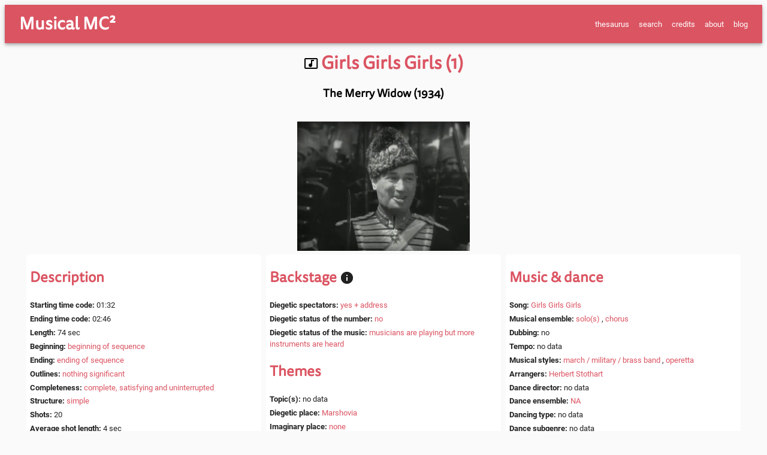

--- FILE ---
content_type: text/html; charset=UTF-8
request_url: https://mc2.netlify.app/number/be11c772-95df-4122-a452-7b3cf6f59e1a/
body_size: 9318
content:
<!DOCTYPE html><html><head><meta charSet="utf-8"/><meta http-equiv="x-ua-compatible" content="ie=edge"/><meta name="viewport" content="width=device-width, initial-scale=1, shrink-to-fit=no"/><style data-href="/styles.f7bf9fb2172313d39fd4.css">html{background-color:#fafafa;font-family:Roboto Light,sans-serif}a{color:#db5462}.container{margin-bottom:60px;min-height:600px}.properties-title{font-family:TisaSansWeb,sans-serif;color:#db5462}.property-title{font-weight:700}.main-item-title{color:#db5462;text-align:center;font-size:1.9em;display:flex;align-items:center;justify-content:center}.main-item-title-wrapper{padding-bottom:1rem}.icon-main-item{color:#000;padding-right:.3rem}.category-section{padding:2px 6px;margin-bottom:6px}.MuiChip-root{margin-right:.3em;margin-bottom:.6em}.header-wrapper,.search-box,.search-results{margin-bottom:1rem}.header-wrapper{flex-grow:1}.header-wrapper .title{display:block}.header-wrapper .mobile-title{display:none}.header-wrapper .header-title a{font-size:1.8em;text-decoration:none;color:#fff}.header-wrapper .menu{color:#fff;padding-left:1rem;flex-grow:1;display:flex;flex-direction:row-reverse}.header-wrapper .item{color:#fff;text-decoration:none;padding-left:1rem}@media screen and (max-width:640px){.header-wrapper .title{display:none}.header-wrapper .mobile-title{display:block}}.footer-wrapper{color:#fff;background:#4d5d5d;margin:1.5rem auto auto;position:relative;padding:2rem 1rem 4rem}.footer-wrapper .custom-link{text-decoration:none}.footer-wrapper h2{font-size:1rem}.starter-wrapper{background-image:url(https://mc3-website.s3.eu-west-3.amazonaws.com/website/starter.resized.jpg);background-size:cover;background-position:50%;margin-top:-9px}.starter-wrapper .container{display:flex;align-items:center;min-height:auto;margin-bottom:1rem}.starter-wrapper .info-wrapper{opacity:.95;margin:2rem auto}.info-wrapper{padding:2rem;margin-bottom:1rem}.info-wrapper .text-content{max-width:900px;margin:auto}@font-face{font-family:Roboto;font-style:italic;font-display:swap;font-weight:100;src:local("Roboto Thin Italic"),local("Roboto-ThinItalic"),url(/static/roboto-latin-100-italic-f8b1df51ba843179fa1cc9b53d58127a.woff2) format("woff2"),url(/static/roboto-latin-100-italic-f9e8e590b4e0f1ff83469bb2a55b8488.woff) format("woff"),url(/static/roboto-latin-100-italic-a90b30537ba3d7aa28852f42de040b62.ttf) format("truetype")}@font-face{font-family:Roboto;font-style:normal;font-display:swap;font-weight:100;src:local("Roboto Thin"),local("Roboto-Thin"),url(/static/roboto-latin-100-normal-7370c3679472e9560965ff48a4399d0b.woff2) format("woff2"),url(/static/roboto-latin-100-normal-5cb7edfceb233100075dc9a1e12e8da3.woff) format("woff"),url(/static/roboto-latin-100-normal-ff1e90ce3376de433388ec3fc415aa0f.ttf) format("truetype")}@font-face{font-family:Roboto;font-style:italic;font-display:swap;font-weight:300;src:local("Roboto Light Italic"),local("Roboto-LightItalic"),url(/static/roboto-latin-300-italic-14286f3ba79c6627433572dfa925202e.woff2) format("woff2"),url(/static/roboto-latin-300-italic-4df32891a5f2f98a363314f595482e08.woff) format("woff"),url(/static/roboto-latin-300-italic-51c5bffe2d6699b2e97e9668ea5e5486.ttf) format("truetype")}@font-face{font-family:Roboto;font-style:normal;font-display:swap;font-weight:300;src:local("Roboto Light"),local("Roboto-Light"),url(/static/roboto-latin-300-normal-ef7c6637c68f269a882e73bcb57a7f6a.woff2) format("woff2"),url(/static/roboto-latin-300-normal-b00849e00f4c2331cddd8ffb44a6720b.woff) format("woff"),url(/static/roboto-latin-300-normal-806854d4422d0bd79e0f8c87c329a568.ttf) format("truetype")}@font-face{font-family:Roboto;font-style:italic;font-display:swap;font-weight:400;src:local("Roboto Italic"),local("Roboto-Italic"),url(/static/roboto-latin-400-italic-51521a2a8da71e50d871ac6fd2187e87.woff2) format("woff2"),url(/static/roboto-latin-400-italic-fe65b8335ee19dd944289f9ed3178c78.woff) format("woff"),url(/static/roboto-latin-400-italic-d4ad1feb7c4f56f17cd4ab62fa517692.ttf) format("truetype")}@font-face{font-family:Roboto;font-style:normal;font-display:swap;font-weight:400;src:local("Roboto"),local("Roboto-Regular"),url(/static/roboto-latin-400-normal-479970ffb74f2117317f9d24d9e317fe.woff2) format("woff2"),url(/static/roboto-latin-400-normal-60fa3c0614b8fb2f394fa29944c21540.woff) format("woff"),url(/static/roboto-latin-400-normal-329ae1c377b1fb667f5be6abd50327fc.ttf) format("truetype")}@font-face{font-family:Roboto;font-style:italic;font-display:swap;font-weight:500;src:local("Roboto Medium Italic"),local("Roboto-MediumItalic"),url(/static/roboto-latin-500-italic-db4a2a231f52e497c0191e8966b0ee58.woff2) format("woff2"),url(/static/roboto-latin-500-italic-288ad9c6e8b43cf02443a1f499bdf67e.woff) format("woff"),url(/static/roboto-latin-500-italic-0a36c77ff6cf656ce50b1451d06323c5.ttf) format("truetype")}@font-face{font-family:Roboto;font-style:normal;font-display:swap;font-weight:500;src:local("Roboto Medium"),local("Roboto-Medium"),url(/static/roboto-latin-500-normal-020c97dc8e0463259c2f9df929bb0c69.woff2) format("woff2"),url(/static/roboto-latin-500-normal-87284894879f5b1c229cb49c8ff6decc.woff) format("woff"),url(/static/roboto-latin-500-normal-8c608256fb0273e3a36e6b603f71f213.ttf) format("truetype")}@font-face{font-family:Roboto;font-style:italic;font-display:swap;font-weight:700;src:local("Roboto Bold Italic"),local("Roboto-BoldItalic"),url(/static/roboto-latin-700-italic-da0e717829e033a69dec97f1e155ae42.woff2) format("woff2"),url(/static/roboto-latin-700-italic-81f57861ed4ac74741f5671e1dff2fd9.woff) format("woff"),url(/static/roboto-latin-700-italic-4c13d18aefa3c503b89e89736682cc8e.ttf) format("truetype")}@font-face{font-family:Roboto;font-style:normal;font-display:swap;font-weight:700;src:local("Roboto Bold"),local("Roboto-Bold"),url(/static/roboto-latin-700-normal-2735a3a69b509faf3577afd25bdf552e.woff2) format("woff2"),url(/static/roboto-latin-700-normal-adcde98f1d584de52060ad7b16373da3.woff) format("woff"),url(/static/roboto-latin-700-normal-96559ffb5be917f1ce9f748bf4f34732.ttf) format("truetype")}@font-face{font-family:Roboto;font-style:italic;font-display:swap;font-weight:900;src:local("Roboto Black Italic"),local("Roboto-BlackItalic"),url(/static/roboto-latin-900-italic-ebf6d1640ccddb99fb49f73c052c55a8.woff2) format("woff2"),url(/static/roboto-latin-900-italic-28f9151055c950874d2c6803a39b425b.woff) format("woff"),url(/static/roboto-latin-900-italic-a3f8594c0c481ee046fc021a664a91fb.ttf) format("truetype")}@font-face{font-family:Roboto;font-style:normal;font-display:swap;font-weight:900;src:local("Roboto Black"),local("Roboto-Black"),url(/static/roboto-latin-900-normal-9b3766ef4a402ad3fdeef7501a456512.woff2) format("woff2"),url(/static/roboto-latin-900-normal-bb1e4dc6333675d11ada2e857e7f95d7.woff) format("woff"),url(/static/roboto-latin-900-normal-22acb397075fc000039235655d658600.ttf) format("truetype")}h1,h2,h3{font-family:TisaSansWeb,sans-serif}h1,h2{color:#db5462}.content-wrapper{padding:.3rem 2rem;margin-top:1rem}.category-title{color:#db5462;font-size:1.9em}.category-title,.model-title{font-family:TisaSansWeb,sans-serif;text-align:center}.model-title{text-transform:uppercase;font-size:2.3em}.menu-list{font-weight:lighter;font-size:.9em;line-height:.5em}.menu-list a{text-decoration:none;color:#000}.menu h2{font-family:TisaSansWeb,sans-serif;margin-bottom:.1rem}.return-top-caption{margin-top:0;text-align:center;font-weight:700}.return-top-caption a{text-decoration:none;color:#000;font-size:.9em}.category-wrapper .chip{margin:.2rem .1rem}.category-section a{text-decoration:none}.category-wrapper .attributes-wrapper{padding:.3rem 1rem}.searchForm{margin-top:12px}.search-wrapper{margin-top:12px;padding:9px}.cartel-title{display:flex;margin-bottom:.3rem}.cartel-title h2{color:#db5462;padding-left:3px;font-size:1.2rem;font-weight:700}.search-wrapper a{text-decoration:none;color:#000}.ais-Breadcrumb-list,.ais-CurrentRefinements-list,.ais-HierarchicalMenu-list,.ais-Hits-list,.ais-InfiniteHits-list,.ais-InfiniteResults-list,.ais-Menu-list,.ais-NumericMenu-list,.ais-Pagination-list,.ais-RatingMenu-list,.ais-RefinementList-list,.ais-Results-list,.ais-ToggleRefinement-list{margin:0;padding:0;list-style:none}.ais-ClearRefinements-button,.ais-CurrentRefinements-delete,.ais-CurrentRefinements-reset,.ais-GeoSearch-redo,.ais-GeoSearch-reset,.ais-HierarchicalMenu-showMore,.ais-InfiniteHits-loadMore,.ais-InfiniteHits-loadPrevious,.ais-InfiniteResults-loadMore,.ais-Menu-showMore,.ais-RangeInput-submit,.ais-RefinementList-showMore,.ais-SearchBox-reset,.ais-SearchBox-submit,.ais-VoiceSearch-button{padding:0;overflow:visible;font:inherit;line-height:normal;color:inherit;background:none;border:0;cursor:pointer;-webkit-user-select:none;-ms-user-select:none;user-select:none}.ais-ClearRefinements-button::-moz-focus-inner,.ais-CurrentRefinements-delete::-moz-focus-inner,.ais-CurrentRefinements-reset::-moz-focus-inner,.ais-GeoSearch-redo::-moz-focus-inner,.ais-GeoSearch-reset::-moz-focus-inner,.ais-HierarchicalMenu-showMore::-moz-focus-inner,.ais-InfiniteHits-loadMore::-moz-focus-inner,.ais-InfiniteHits-loadPrevious::-moz-focus-inner,.ais-InfiniteResults-loadMore::-moz-focus-inner,.ais-Menu-showMore::-moz-focus-inner,.ais-RangeInput-submit::-moz-focus-inner,.ais-RefinementList-showMore::-moz-focus-inner,.ais-SearchBox-reset::-moz-focus-inner,.ais-SearchBox-submit::-moz-focus-inner,.ais-VoiceSearch-button::-moz-focus-inner{padding:0;border:0}.ais-ClearRefinements-button[disabled],.ais-CurrentRefinements-delete[disabled],.ais-CurrentRefinements-reset[disabled],.ais-GeoSearch-redo[disabled],.ais-GeoSearch-reset[disabled],.ais-HierarchicalMenu-showMore[disabled],.ais-InfiniteHits-loadMore[disabled],.ais-InfiniteHits-loadPrevious[disabled],.ais-InfiniteResults-loadMore[disabled],.ais-Menu-showMore[disabled],.ais-RangeInput-submit[disabled],.ais-RefinementList-showMore[disabled],.ais-SearchBox-reset[disabled],.ais-SearchBox-submit[disabled],.ais-VoiceSearch-button[disabled]{cursor:default}.ais-HierarchicalMenu-showMore,.ais-InfiniteHits-loadMore,.ais-InfiniteHits-loadPrevious,.ais-Menu-showMore,.ais-RefinementList-showMore{overflow-anchor:none}.ais-Breadcrumb-item,.ais-Breadcrumb-list,.ais-Pagination-list,.ais-PoweredBy,.ais-RangeInput-form,.ais-RatingMenu-link{display:flex;align-items:center}.ais-GeoSearch,.ais-GeoSearch-map{height:100%}.ais-HierarchicalMenu-list .ais-HierarchicalMenu-list{margin-left:1em}.ais-PoweredBy-logo{display:block;height:1.2em;width:auto}.ais-RatingMenu-starIcon{display:block;width:20px;height:20px}.ais-SearchBox-input::-ms-clear,.ais-SearchBox-input::-ms-reveal{display:none;width:0;height:0}.ais-SearchBox-input::-webkit-search-cancel-button,.ais-SearchBox-input::-webkit-search-decoration,.ais-SearchBox-input::-webkit-search-results-button,.ais-SearchBox-input::-webkit-search-results-decoration{display:none}.ais-RangeSlider .rheostat{overflow:visible;margin-top:40px;margin-bottom:40px}.ais-RangeSlider .rheostat-background{height:6px;top:0;width:100%}.ais-RangeSlider .rheostat-handle{margin-left:-12px;top:-7px}.ais-RangeSlider .rheostat-background{position:relative;background-color:#fff;border:1px solid #aaa}.ais-RangeSlider .rheostat-progress{position:absolute;top:1px;height:4px;background-color:#333}.rheostat-handle{position:relative;z-index:1;width:20px;height:20px;background-color:#fff;border:1px solid #333;border-radius:50%;cursor:-webkit-grab;cursor:grab}.rheostat-marker{margin-left:-1px;position:absolute;width:1px;height:5px;background-color:#aaa}.rheostat-marker--large{height:9px}.rheostat-value{padding-top:15px}.rheostat-tooltip,.rheostat-value{margin-left:50%;position:absolute;text-align:center;transform:translateX(-50%)}.rheostat-tooltip{top:-22px}[class^=ais-]{font-size:1rem;box-sizing:border-box}a[class^=ais-]{text-decoration:none}.ais-Breadcrumb,.ais-ClearRefinements,.ais-CurrentRefinements,.ais-GeoSearch,.ais-HierarchicalMenu,.ais-Hits,.ais-HitsPerPage,.ais-InfiniteHits,.ais-InfiniteResults,.ais-Menu,.ais-MenuSelect,.ais-NumericMenu,.ais-NumericSelector,.ais-Pagination,.ais-Panel,.ais-PoweredBy,.ais-RangeInput,.ais-RangeSlider,.ais-RatingMenu,.ais-RefinementList,.ais-Results,.ais-ResultsPerPage,.ais-SearchBox,.ais-SortBy,.ais-Stats,.ais-ToggleRefinement{color:#3a4570}.ais-Breadcrumb-item--selected,.ais-HierarchicalMenu-item--selected,.ais-Menu-item--selected{font-weight:700}.ais-Breadcrumb-separator{margin:0 .3em;font-weight:400}.ais-Breadcrumb-link,.ais-HierarchicalMenu-link,.ais-Menu-link,.ais-Pagination-link,.ais-RatingMenu-link{color:#0096db;transition:color .2s ease-out}.ais-Breadcrumb-link:focus,.ais-Breadcrumb-link:hover,.ais-HierarchicalMenu-link:focus,.ais-HierarchicalMenu-link:hover,.ais-Menu-link:focus,.ais-Menu-link:hover,.ais-Pagination-link:focus,.ais-Pagination-link:hover,.ais-RatingMenu-link:focus,.ais-RatingMenu-link:hover{color:#0073a8}.ais-ClearRefinements-button,.ais-CurrentRefinements-reset,.ais-GeoSearch-redo,.ais-GeoSearch-reset,.ais-HierarchicalMenu-showMore,.ais-InfiniteHits-loadMore,.ais-InfiniteHits-loadPrevious,.ais-InfiniteResults-loadMore,.ais-Menu-showMore,.ais-RefinementList-showMore{padding:.3rem .5rem;font-size:.8rem;color:#fff;background-color:#0096db;border-radius:5px;transition:background-color .2s ease-out;outline:none}.ais-ClearRefinements-button:focus,.ais-ClearRefinements-button:hover,.ais-CurrentRefinements-reset:focus,.ais-CurrentRefinements-reset:hover,.ais-GeoSearch-redo:focus,.ais-GeoSearch-redo:hover,.ais-GeoSearch-reset:focus,.ais-GeoSearch-reset:hover,.ais-HierarchicalMenu-showMore:focus,.ais-HierarchicalMenu-showMore:hover,.ais-InfiniteHits-loadMore:focus,.ais-InfiniteHits-loadMore:hover,.ais-InfiniteHits-loadPrevious:focus,.ais-InfiniteHits-loadPrevious:hover,.ais-InfiniteResults-loadMore:focus,.ais-InfiniteResults-loadMore:hover,.ais-Menu-showMore:focus,.ais-Menu-showMore:hover,.ais-RefinementList-showMore:focus,.ais-RefinementList-showMore:hover{background-color:#0073a8}.ais-ClearRefinements-button--disabled,.ais-GeoSearch-redo--disabled,.ais-GeoSearch-reset--disabled,.ais-HierarchicalMenu-showMore--disabled,.ais-InfiniteHits-loadMore--disabled,.ais-InfiniteResults-loadMore--disabled,.ais-Menu-showMore--disabled,.ais-RefinementList-showMore--disabled{opacity:.6;cursor:not-allowed}.ais-ClearRefinements-button--disabled:focus,.ais-ClearRefinements-button--disabled:hover,.ais-GeoSearch-redo--disabled:focus,.ais-GeoSearch-redo--disabled:hover,.ais-GeoSearch-reset--disabled:focus,.ais-GeoSearch-reset--disabled:hover,.ais-HierarchicalMenu-showMore--disabled:focus,.ais-HierarchicalMenu-showMore--disabled:hover,.ais-InfiniteHits-loadMore--disabled:focus,.ais-InfiniteHits-loadMore--disabled:hover,.ais-InfiniteResults-loadMore--disabled:focus,.ais-InfiniteResults-loadMore--disabled:hover,.ais-Menu-showMore--disabled:focus,.ais-Menu-showMore--disabled:hover,.ais-RefinementList-showMore--disabled:focus,.ais-RefinementList-showMore--disabled:hover{background-color:#0096db}.ais-InfiniteHits-loadPrevious--disabled{display:none}.ais-CurrentRefinements{margin-top:-.3rem}.ais-CurrentRefinements,.ais-CurrentRefinements-list{display:flex;flex-wrap:wrap}.ais-CurrentRefinements-item{margin-right:.3rem;margin-top:.3rem;padding:.3rem .5rem;display:flex;background-color:#495588;border-radius:5px}.ais-CurrentRefinements-category{margin-left:.3em;display:flex}.ais-CurrentRefinements-delete{margin-left:.3rem}.ais-CurrentRefinements-categoryLabel,.ais-CurrentRefinements-delete,.ais-CurrentRefinements-label{white-space:nowrap;font-size:.8rem;color:#fff}.ais-CurrentRefinements-reset{margin-top:.3rem;white-space:nowrap}.ais-CurrentRefinements-reset+.ais-CurrentRefinements-list{margin-left:.3rem}.ais-GeoSearch{position:relative}.ais-GeoSearch-control{position:absolute;top:.8rem;left:3.75rem}.ais-GeoSearch-label{display:block;padding:.3rem .5rem;font-size:.8rem;background-color:#fff;border-radius:5px;transition:background-color .2s ease-out;box-shadow:0 1px 1px rgba(0,0,0,.1);outline:none}.ais-GeoSearch-input{margin:0 .25rem 0 0}.ais-GeoSearch-label,.ais-GeoSearch-redo,.ais-GeoSearch-reset{white-space:nowrap}.ais-GeoSearch-reset{position:absolute;bottom:1.25rem;left:50%;transform:translateX(-50%)}.ais-HierarchicalMenu-link,.ais-Menu-link{display:block;line-height:1.5}.ais-HierarchicalMenu-list,.ais-Menu-list,.ais-NumericMenu-list,.ais-RatingMenu-list,.ais-RefinementList-list{font-weight:400;line-height:1.5}.ais-HierarchicalMenu-link:after{margin-left:.3em;content:"";width:10px;height:10px;display:none;background-image:url("data:image/svg+xml;charset=utf-8,%3Csvg xmlns='http://www.w3.org/2000/svg' viewBox='0 0 24 24'%3E%3Cpath d='M7.3 24l-2.8-2.8 9.3-9.2-9.3-9.2 2.8-2.8 12.2 12z' fill='%233A4570'/%3E%3C/svg%3E");background-size:100% 100%}.ais-HierarchicalMenu-item--parent>.ais-HierarchicalMenu-link:after{display:inline-block}.ais-HierarchicalMenu-item--selected>.ais-HierarchicalMenu-link:after{transform:rotate(90deg)}.ais-CurrentRefinements-count,.ais-RatingMenu-count{font-size:.8rem}.ais-CurrentRefinements-count:before,.ais-RatingMenu-count:before{content:"("}.ais-CurrentRefinements-count:after,.ais-RatingMenu-count:after{content:")"}.ais-HierarchicalMenu-count,.ais-Menu-count,.ais-RefinementList-count,.ais-ToggleRefinement-count{padding:.1rem .4rem;font-size:.8rem;color:#3a4570;background-color:#dfe2ee;border-radius:8px}.ais-HierarchicalMenu-showMore,.ais-Menu-showMore,.ais-RefinementList-showMore{margin-top:.5rem}.ais-Highlight-highlighted,.ais-Snippet-highlighted{background-color:#ffc168}.ais-Hits-list,.ais-InfiniteHits-list,.ais-InfiniteResults-list,.ais-Results-list{margin-top:-1rem;margin-left:-1rem;display:flex;flex-wrap:wrap}.ais-Panel-body .ais-Hits-list,.ais-Panel-body .ais-InfiniteHits-list,.ais-Panel-body .ais-InfiniteResults-list,.ais-Panel-body .ais-Results-list{margin:.5rem 0 0 -1rem}.ais-Hits-item,.ais-InfiniteHits-item,.ais-InfiniteResults-item,.ais-Results-item{margin-top:1rem;margin-left:1rem;padding:1rem;width:calc(25% - 1rem);border:1px solid #c4c8d8;box-shadow:0 2px 5px 0 #e3e5ec}.ais-Panel-body .ais-Hits-item,.ais-Panel-body .ais-InfiniteHits-item,.ais-Panel-body .ais-InfiniteResults-item,.ais-Panel-body .ais-Results-item{margin:.5rem 0 .5rem 1rem}.ais-InfiniteHits-loadMore,.ais-InfiniteResults-loadMore{margin-top:1rem}.ais-InfiniteHits-loadPrevious{margin-bottom:1rem}.ais-HitsPerPage-select,.ais-MenuSelect-select,.ais-NumericSelector-select,.ais-ResultsPerPage-select,.ais-SortBy-select{-webkit-appearance:none;-moz-appearance:none;appearance:none;padding:.3rem 2rem .3rem .3rem;max-width:100%;background-color:#fff;background-image:url("data:image/svg+xml;charset=utf-8,%3Csvg xmlns='http://www.w3.org/2000/svg' viewBox='0 0 24 24'%3E%3Cpath d='M0 7.3l2.8-2.8 9.2 9.3 9.2-9.3 2.8 2.8-12 12.2z' fill='%233A4570'/%3E%3C/svg%3E");background-repeat:no-repeat;background-size:10px 10px;background-position:92% 50%;border:1px solid #c4c8d8;border-radius:5px}.ais-Panel--collapsible{position:relative}.ais-Panel--collapsible.ais-Panel--collapsed .ais-Panel-body,.ais-Panel--collapsible.ais-Panel--collapsed .ais-Panel-footer{display:none}.ais-Panel--collapsible .ais-Panel-collapseButton{position:absolute;top:0;right:0;padding:0;border:none;background:none}.ais-Panel-header{margin-bottom:.5rem;padding-bottom:.5rem;font-size:.8rem;font-weight:700;text-transform:uppercase;border-bottom:1px solid #c4c8d8}.ais-Panel-footer{margin-top:.5rem;font-size:.8rem}.ais-RangeInput-input{padding:0 .2rem;width:5rem;height:1.5rem;line-height:1.5rem}.ais-RangeInput-separator{margin:0 .3rem}.ais-RangeInput-submit{margin-left:.3rem;-webkit-appearance:none;-moz-appearance:none;appearance:none;padding:0 .5rem;height:1.5rem;line-height:1.5rem;font-size:.8rem;color:#fff;background-color:#0096db;border:none;border-radius:5px;transition:.2s ease-out;outline:none}.ais-RangeInput-submit:focus,.ais-RangeInput-submit:hover{background-color:#0073a8}.ais-RatingMenu-count{color:#3a4570}.ais-Pagination-list{justify-content:center}.ais-Pagination-item+.ais-Pagination-item{margin-left:.3rem}.ais-Pagination-link{padding:.3rem .6rem;display:block;border:1px solid #c4c8d8;border-radius:5px;transition:background-color .2s ease-out}.ais-Pagination-link:focus,.ais-Pagination-link:hover{background-color:#e3e5ec}.ais-Pagination-item--disabled .ais-Pagination-link{opacity:.6;cursor:not-allowed;color:#a5abc4}.ais-Pagination-item--disabled .ais-Pagination-link:focus,.ais-Pagination-item--disabled .ais-Pagination-link:hover{color:#a5abc4;background-color:#fff}.ais-Pagination-item--selected .ais-Pagination-link{color:#fff;background-color:#0096db;border-color:#0096db}.ais-Pagination-item--selected .ais-Pagination-link:focus,.ais-Pagination-item--selected .ais-Pagination-link:hover{color:#fff}.ais-PoweredBy-text,.ais-Stats-text,.rheostat-tooltip,.rheostat-value{font-size:.8rem}.ais-PoweredBy-logo{margin-left:.3rem}.ais-RangeSlider .rheostat-progress{background-color:#495588}.ais-RangeSlider .rheostat-background{border-color:#878faf;box-sizing:border-box}.ais-RangeSlider .rheostat-handle{border-color:#878faf}.ais-RangeSlider .rheostat-marker{background-color:#878faf}.ais-Panel-body .ais-RangeSlider{margin:2rem 0}.ais-RangeSlider-handle{width:20px;height:20px;position:relative;z-index:1;background:#fff;border:1px solid #46aeda;border-radius:50%;cursor:pointer}.ais-RangeSlider-tooltip{position:absolute;background:#fff;top:-22px;font-size:.8em}.ais-RangeSlider-value{width:40px;position:absolute;text-align:center;margin-left:-20px;padding-top:15px;font-size:.8em}.ais-RangeSlider-marker{position:absolute;background:#ddd;margin-left:-1px;width:1px;height:5px}.ais-RatingMenu-item--disabled .ais-RatingMenu-count,.ais-RatingMenu-item--disabled .ais-RatingMenu-label{color:#c4c8d8}.ais-RatingMenu-item--selected{font-weight:700}.ais-RatingMenu-link{line-height:1.5}.ais-RatingMenu-link>*+*{margin-left:.3rem}.ais-RatingMenu-starIcon{position:relative;top:-1px;width:15px;fill:#ffc168}.ais-RatingMenu-item--disabled .ais-RatingMenu-starIcon{fill:#c4c8d8}.ais-HierarchicalMenu-searchBox>*,.ais-Menu-searchBox>*,.ais-RefinementList-searchBox>*{margin-bottom:.5rem}.ais-SearchBox-form{display:block;position:relative}.ais-SearchBox-input{-webkit-appearance:none;-moz-appearance:none;appearance:none;padding:.3rem 1.7rem;width:100%;position:relative;background-color:#fff;border:1px solid #c4c8d8;border-radius:5px}.ais-SearchBox-input::-webkit-input-placeholder{color:#a5aed1}.ais-SearchBox-input::-moz-placeholder{color:#a5aed1}.ais-SearchBox-input:-ms-input-placeholder{color:#a5aed1}.ais-SearchBox-input:-moz-placeholder{color:#a5aed1}.ais-SearchBox-loadingIndicator,.ais-SearchBox-reset,.ais-SearchBox-submit{-webkit-appearance:none;-moz-appearance:none;appearance:none;position:absolute;z-index:1;width:20px;height:20px;top:50%;right:.3rem;transform:translateY(-50%)}.ais-SearchBox-submit{left:.3rem}.ais-SearchBox-reset{right:.3rem}.ais-SearchBox-loadingIcon,.ais-SearchBox-resetIcon,.ais-SearchBox-submitIcon{position:absolute;top:50%;left:50%;transform:translateX(-50%) translateY(-50%)}.ais-SearchBox-resetIcon path,.ais-SearchBox-submitIcon path{fill:#495588}.ais-SearchBox-submitIcon{width:14px;height:14px}.ais-SearchBox-resetIcon{width:12px;height:12px}.ais-SearchBox-loadingIcon{width:16px;height:16px}.ais-VoiceSearch-button{border:none;width:24px;height:24px;padding:4px;border-radius:50%;color:#3a4570;background-color:transparent}.ais-VoiceSearch-button svg{color:currentColor}.ais-VoiceSearch-button:hover{cursor:pointer;background-color:#a5aed1;color:#fff}.ais-VoiceSearch-button:disabled{color:#a5aed1}.ais-VoiceSearch-button:disabled:hover{color:#a5aed1;cursor:not-allowed;background:inherit}.cartel-wrapper{border:1px solid #d3d3d3;height:100%}.cartel{padding:.3rem}.facet-wrapper{margin-bottom:1.2rem}.clear-refinements{margin-bottom:1rem}.ais-ClearRefinements button,.ais-ClearRefinements button:focus,.ais-ClearRefinements button:hover,.ais-RangeInput-submit,.ais-RangeInput-submit:focus,.ais-RangeInput-submit:hover{background:#db5462}.attribute-title{text-transform:capitalize;font-weight:700}.elements-title{text-align:center;font-size:1.6em}.element-model-title{text-transform:capitalize;text-align:center}section{padding:6px 12px;margin-bottom:12px}.element p{font-size:1em}.MuiGrid-root .MuiGrid-item{padding:0;margin:0;height:auto}.elements-list{padding-bottom:50px}.elements-wrapper .chip{margin:.2rem .1rem}.elements-wrapper a{text-decoration:none}.loader-wrapper{width:100%;align-items:center;text-align:center}.loader{margin:1rem auto auto}.chronology-wrapper{padding:1rem .3rem;margin-bottom:1rem}.paginationElement-module--simple--efn2p{cursor:pointer}.paginationElement-module--current--2DAXy,.paginationElement-module--simple--efn2p{border:1px solid #000;padding:.3rem .6rem;text-align:center;width:auto;margin:.1rem;border-radius:.1rem;display:inline-block}.paginationElement-module--current--2DAXy{color:#db5462;text-decoration:underline}.pagination-module--container--2A52l{text-align:center;padding-bottom:2rem}.category-section{height:100%;padding-bottom:3px}.numbers-paper{margin-top:20px}.poster{max-width:96%;margin-left:2%}.category-section p{margin-bottom:.3em}.stat-value{font-size:2em}.stat-box{text-align:center;padding:.6em 1em;border-radius:.2em;color:#fff;background:red}.numbers-minutes-box{background:#00bcd4}.movie-minutes-box{background:#880e4f}.numbers-seconds-box{background:#ff5722}.film-seconds-box{background:#2e7d32}.ratio-box{background:#ffc107}.average-box{background:#0d47a1}.global-average-box{background:#f06292}.film-timeline{height:auto}.homepage .stats-container{margin-bottom:1rem}.homepage .section{margin-top:.6rem;padding:.9rem}.homepage .film{text-align:center;margin-bottom:1.2rem;margin-top:0;padding:0}.homepage .film .film-title{height:30px;overflow:hidden}.homepage .films-container{padding-top:2rem}.homepage .film a,.homepage .performers-container a{text-decoration:none;color:#000}.homepage .poster{width:200px;height:300px;background-position:50% 50%;background-repeat:no-repeat;background-size:cover}.homepage .performers-container{margin-top:1.6rem;max-height:600px;overflow:auto}.homepage .chip:hover{cursor:pointer}.homepage .chip{font-size:1.3rem}.homepage .top-performers-legend{margin-top:.5rem;text-align:center}.homepage a{text-decoration:none}.film{text-align:center}.main-content{margin-bottom:60px}.number .tooltip{padding:.3rem;cursor:pointer}h3 a{color:#000;text-decoration:none}.number .properties-header{display:flex;align-items:center}.number-cover-wrapper{display:flex}.number-cover{max-width:18rem;margin:auto}.coworkers-list-component .coworker-section-tite{color:#db5462}.coworkers-list-component .coworker-section{padding:12px 6px;margin-bottom:6px}.properties-list-module--header--1KXSc{display:flex;align-items:center;justify-content:center}.properties-list-module--tooltip--2omgL{padding:.3rem;cursor:pointer}.film-timeline .timeline-type-selector-wrapper{margin-top:1rem;margin-bottom:.6rem;display:flex;width:100%;justify-content:center}.film-timeline .rotate-button{margin-left:3rem}.films-list-component h2{color:#db5462;text-align:center}.films-list-component .MuiTypography-h2{font-size:2rem;margin-top:1rem;margin-bottom:.3rem}.films-list-component .MuiTypography-h3{text-align:center;font-size:.8em;font-weight:700;margin-bottom:.3rem;margin-top:0;color:#000}.films-list-component .film-title{height:30px;overflow:hidden}.films-list-component .section{margin-top:.6rem;padding:.9rem}.films-list-component .film{text-align:center;margin-bottom:1.2rem;margin-top:0;padding:0}.films-list-component .films-container{padding-top:2rem;max-height:900px;overflow:auto}.films-list-component .film a{text-decoration:none;color:#000}.films-list-component .poster{height:280px;background-position:50% 50%;background-repeat:no-repeat;background-size:cover}@media screen and (max-width:640px){.films-list-component .poster{height:240px}}@media screen and (max-width:440px){.films-list-component .poster{height:200px}}@media screen and (max-width:380px){.films-list-component .poster{height:150px}}.films-list-component .showmore-wrapper{display:flex;justify-content:center;width:auto}.films-list-component .showmore{cursor:pointer;color:#db5462}.homepage .stats{font-size:3rem}.homepage .stats-box{padding:.9rem 0;margin:.3rem 0;text-align:center}.performedFilmsList a{text-decoration:none;color:#000}.average-shot p{font-size:1.1rem;padding-left:1rem}.melviz{margin-top:1rem;padding:2rem}.melviz .type-selector-wrapper{margin-top:1rem;margin-bottom:.6rem;display:flex;width:100%;justify-content:center}.bullets{padding-top:1rem}.melviz .label a{text-transform:capitalize;text-decoration:none}.song-title{color:#db5462;text-align:center;font-size:1.9em}.section-title{color:#db5462;font-size:1.2em}.song-element{border:1px dotted #d3d3d3;padding:3px 6px;margin-bottom:3px}.song-element p{font-size:.8em}</style><meta name="generator" content="Gatsby 2.24.63"/><link as="script" rel="preload" href="/webpack-runtime-fbdbe9d73b2a95360ce0.js"/><link as="script" rel="preload" href="/framework-bc64fc1261b04f05614a.js"/><link as="script" rel="preload" href="/app-da2919101e6c15216e48.js"/><link as="script" rel="preload" href="/styles-89fd2ae28bdf06750a71.js"/><link as="script" rel="preload" href="/commons-577852788486360c816b.js"/><link as="script" rel="preload" href="/4ad17d150f33d91154578632423509f98e226ddf-142f2a54be07d646d0a4.js"/><link as="script" rel="preload" href="/component---src-templates-pages-number-tsx-e59f2033239127c1b34b.js"/><link as="fetch" rel="preload" href="/page-data/number/be11c772-95df-4122-a452-7b3cf6f59e1a/page-data.json" crossorigin="anonymous"/><link as="fetch" rel="preload" href="/page-data/app-data.json" crossorigin="anonymous"/></head><body><div id="___gatsby"><div style="outline:none" tabindex="-1" id="gatsby-focus-wrapper"><div><div class="header-wrapper"><header class="MuiPaper-root MuiAppBar-root MuiAppBar-positionStatic MuiAppBar-colorPrimary MuiPaper-elevation4"><div class="MuiToolbar-root MuiToolbar-regular MuiToolbar-gutters"><div class="header-title"><h1 class="MuiTypography-root title MuiTypography-h1"><a href="/">Musical MC²</a></h1><h1 class="MuiTypography-root mobile-title MuiTypography-h1"><a href="/">MC²</a></h1></div><div class="menu"><p class="MuiTypography-root MuiTypography-body1"><a target="_blank" href="https://musicalmc2.hypotheses.org/" class="item">blog</a></p><p class="MuiTypography-root MuiTypography-body1"><a class="item" href="/about">about</a></p><p class="MuiTypography-root MuiTypography-body1"><a class="item" href="/credits">credits</a></p><p class="MuiTypography-root MuiTypography-body1"><a class="item" href="/search">search</a></p><p class="MuiTypography-root MuiTypography-body1"><a class="item" href="/categories">thesaurus</a></p></div></div></header></div><div class="MuiContainer-root number MuiContainer-maxWidthLg"><div class="main-item-title-wrapper"><h2 class="MuiTypography-root main-item-title MuiTypography-h2"><svg class="MuiSvgIcon-root icon-main-item" focusable="false" viewBox="0 0 24 24" aria-hidden="true"><path d="M21 3H3c-1.1 0-2 .9-2 2v14c0 1.1.9 2 2 2h18c1.1 0 2-.9 2-2V5c0-1.1-.9-2-2-2zm0 16H3V5h18v14zM8 15c0-1.66 1.34-3 3-3 .35 0 .69.07 1 .18V6h5v2h-3v7.03c-.02 1.64-1.35 2.97-3 2.97-1.66 0-3-1.34-3-3z"></path></svg>Girls Girls Girls (1)</h2><h3 class="film"><a href="/film/7cffa6c6-4983-4d0c-ad00-910fd4487b34">The Merry Widow (1934)</a></h3></div><div class="number-cover-wrapper"><img class="number-cover" src="https://mc3-website.s3.eu-west-3.amazonaws.com/number/1359.jpg" alt=""/></div><section class="main-content"><div class="MuiGrid-root MuiGrid-container MuiGrid-spacing-xs-1"><div class="MuiGrid-root MuiGrid-item MuiGrid-grid-xs-12 MuiGrid-grid-md-4 MuiGrid-grid-lg-4"><div class="MuiPaper-root category-section MuiPaper-elevation0 MuiPaper-rounded"><h2 class="properties-title">Description</h2><p class="MuiTypography-root MuiTypography-body1"><span class="property-title">Starting time code<!-- -->: </span>01:32</p><p class="MuiTypography-root MuiTypography-body1"><span class="property-title">Ending time code<!-- -->: </span>02:46</p><p class="MuiTypography-root MuiTypography-body1"><span class="property-title">Length<!-- -->: </span>74 sec</p><p class="MuiTypography-root MuiTypography-body1"><span class="property-title">Beginning<!-- -->: </span><a href="/attribute/77d42c0a-d36d-4eb1-adaf-90ca97efca53">beginning of sequence</a></p><p class="MuiTypography-root MuiTypography-body1"><span class="property-title">Ending<!-- -->: </span><a href="/attribute/819e3b20-8289-4461-af93-0550aa627df9">ending of sequence</a></p><p class="MuiTypography-root MuiTypography-body1"><span class="property-title">Outlines<!-- -->: </span><a href="/attribute/d5cf24e7-578f-4a40-abdc-cf529c5ce084">nothing significant</a></p><p class="MuiTypography-root MuiTypography-body1"><span class="property-title">Completeness<!-- -->: </span><a href="/attribute/3a7f613f-3184-4267-a2c0-970c277dd7f0">complete, satisfying and uninterrupted</a></p><p class="MuiTypography-root MuiTypography-body1"><span class="property-title">Structure<!-- -->: </span><a href="/attribute/82c3a16d-6788-4643-8b75-8d4e21ad8c3d">simple</a></p><p class="MuiTypography-root MuiTypography-body1"><span class="property-title">Shots<!-- -->: </span>20</p><p class="MuiTypography-root MuiTypography-body1"><span class="property-title">Average shot length<!-- -->: </span>4 sec</p><p class="MuiTypography-root MuiTypography-body1"><span class="property-title">Performance<!-- -->: </span><a href="/attribute/6feb5593-13b4-458e-8766-66115763ede2">song</a></p><p class="MuiTypography-root MuiTypography-body1"><span class="property-title">Number directed by<!-- -->: </span>no data</p><p class="MuiTypography-root MuiTypography-body1"><span class="property-title">Performer(s)<!-- -->: </span><a href="/person/27179777-b203-49a7-ba77-60841269a4a8">Maurice  Chevalier</a></p><p class="MuiTypography-root MuiTypography-body1"><span class="property-title">Cast<!-- -->: </span><a href="/attribute/c04ef1e8-ec1a-48c7-a101-297601dda987">All White cast</a></p><p class="MuiTypography-root MuiTypography-body1"><span class="property-title">Stars who don&#x27;t participate<!-- -->: </span>no data</p></div></div><div class="MuiGrid-root MuiGrid-item MuiGrid-grid-xs-12 MuiGrid-grid-md-4 MuiGrid-grid-lg-4"><div class="MuiPaper-root category-section MuiPaper-elevation0 MuiPaper-rounded"><header class="properties-header"><h2 class="properties-title">Backstage</h2><svg class="MuiSvgIcon-root tooltip" focusable="false" viewBox="0 0 24 24" aria-hidden="true" title="Describes the diegetic stakes of the number and its potential ambiguities" aria-label="Backstage"><path d="M12 2C6.48 2 2 6.48 2 12s4.48 10 10 10 10-4.48 10-10S17.52 2 12 2zm1 15h-2v-6h2v6zm0-8h-2V7h2v2z"></path></svg></header><p class="MuiTypography-root MuiTypography-body1"><span class="property-title">Diegetic spectators<!-- -->: </span><a href="/attribute/5fd46dcf-57a1-4bda-98e3-2cf30b723d89">yes + address</a></p><p class="MuiTypography-root MuiTypography-body1"><span class="property-title">Diegetic status of the number<!-- -->: </span><a href="/attribute/3626a2dc-32c2-4b6b-b819-a9c66f3c0286">no</a></p><p class="MuiTypography-root MuiTypography-body1"><span class="property-title">Diegetic status of the music<!-- -->: </span><a href="/attribute/4a6fc53e-5b4d-4760-8195-7d18b0d2fdc0">musicians are playing but more instruments are heard</a></p><h2 class="properties-title">Themes</h2><p class="MuiTypography-root MuiTypography-body1"><span class="property-title">Topic(s)<!-- -->: </span>no data</p><p class="MuiTypography-root MuiTypography-body1"><span class="property-title">Diegetic place<!-- -->: </span><a href="/attribute/682de410-cb7a-475d-acde-5d68fa868d29">Marshovia</a></p><p class="MuiTypography-root MuiTypography-body1"><span class="property-title">Imaginary place<!-- -->: </span><a href="/attribute/8560e06e-c74c-4d7e-9f5a-ef8ea3cd83fe">none</a></p><p class="MuiTypography-root MuiTypography-body1"><span class="property-title">Ethnic stereotypes<!-- -->: </span><a href="/attribute/4eb52825-921d-4d08-9dc3-380243528be5">Other</a></p><p class="MuiTypography-root MuiTypography-body1"><span class="property-title">Exoticism<!-- -->: </span><span><a href="/attribute/f6c8fe87-f1bf-43d8-9fe3-96386d603206">french</a> , </span><a href="/attribute/1a3267a4-3e29-47d8-b15e-664f32cbf8e2">central european</a></p></div></div><div class="MuiGrid-root MuiGrid-item MuiGrid-grid-xs-12 MuiGrid-grid-md-4 MuiGrid-grid-lg-4"><div class="MuiPaper-root category-section MuiPaper-elevation0 MuiPaper-rounded"><h2 class="properties-title">Music &amp; dance</h2><p class="MuiTypography-root MuiTypography-body1"><span class="property-title">Song<!-- -->: </span><a href="/song/f4f8979f-0c57-4bfe-96b9-e4cef820f123">Girls Girls Girls</a></p><p class="MuiTypography-root MuiTypography-body1"><span class="property-title">Musical ensemble<!-- -->: </span><span><a href="/attribute/db5db7a4-882e-43cb-b5e6-cf2bdc0034a8">solo(s)</a> , </span><a href="/attribute/d66c5e38-3e09-4994-a4bd-22a7bb5bcb02">chorus</a></p><p class="MuiTypography-root MuiTypography-body1"><span class="property-title">Dubbing<!-- -->: </span>no</p><p class="MuiTypography-root MuiTypography-body1"><span class="property-title">Tempo<!-- -->: </span>no data</p><p class="MuiTypography-root MuiTypography-body1"><span class="property-title">Musical styles<!-- -->: </span><span><a href="/attribute/63050bb2-ac6e-48d5-9532-a03f78634572">march / military / brass band</a> , </span><a href="/attribute/42f13998-f84c-4796-bdaa-6434407b7f2c">operetta</a></p><p class="MuiTypography-root MuiTypography-body1"><span class="property-title">Arrangers<!-- -->: </span><a href="/person/18f6cff2-7384-4fa9-a974-839a81fae11e">Herbert  Stothart</a></p><p class="MuiTypography-root MuiTypography-body1"><span class="property-title">Dance director<!-- -->: </span>no data</p><p class="MuiTypography-root MuiTypography-body1"><span class="property-title">Dance ensemble<!-- -->: </span><a href="/attribute/af58b2c3-2d32-4aae-967b-20bd9164ec2a">NA</a></p><p class="MuiTypography-root MuiTypography-body1"><span class="property-title">Dancing type<!-- -->: </span>no data</p><p class="MuiTypography-root MuiTypography-body1"><span class="property-title">Dance subgenre<!-- -->: </span>no data</p><p class="MuiTypography-root MuiTypography-body1"><span class="property-title">Dance content<!-- -->: </span>no data</p><header class="properties-header"><h2 class="properties-title">Intertextuality</h2><svg class="MuiSvgIcon-root tooltip" focusable="false" viewBox="0 0 24 24" aria-hidden="true" title="Describes the references made by the number to other works or personalities" aria-label="Intertextuality"><path d="M12 2C6.48 2 2 6.48 2 12s4.48 10 10 10 10-4.48 10-10S17.52 2 12 2zm1 15h-2v-6h2v6zm0-8h-2V7h2v2z"></path></svg></header><p class="MuiTypography-root MuiTypography-body1"><span class="property-title">Source<!-- -->: </span><span><a href="/attribute/df823b96-9b5a-45a0-a03e-b1b855f026a1">Adapted from a stage number of the same show</a> , </span><a href="/attribute/691eba73-02bf-4a31-a669-52b161f5eefd">borrowed from the musical repertoire</a></p><p class="MuiTypography-root MuiTypography-body1"><span class="property-title">Quotation<!-- -->: </span>no data</p></div></div></div></section></div><section class="footer-wrapper"><div class="MuiGrid-root MuiGrid-container MuiGrid-spacing-xs-3"><div class="MuiGrid-root MuiGrid-item MuiGrid-grid-xs-12 MuiGrid-grid-md-6"><h4 class="MuiTypography-root MuiTypography-h4 MuiTypography-gutterBottom">Partnership</h4><p class="MuiTypography-root MuiTypography-body1">This project is supported by the Labex Arts-H2H and benefits from financial support from the ANR as part of the “Investments for the future” program (ANR-10-LABX-80-01).</p></div><div class="MuiGrid-root MuiGrid-item MuiGrid-grid-xs-12 MuiGrid-grid-md-6"><div class="MuiGrid-root MuiGrid-container MuiGrid-align-items-xs-center MuiGrid-justify-xs-center"><a href="http://www.labex-arts-h2h.fr" target="_blank"><img src="https://mc3-website.s3.eu-west-3.amazonaws.com/logo/labex.png" alt="Logo Labex Arts-H2H"/></a><a href="http://eur-artec.fr" target="_blank"><img src="https://mc3-website.s3.eu-west-3.amazonaws.com/logo/artec.png" alt="Logo Artec"/></a></div></div><div class="MuiGrid-root MuiGrid-item MuiGrid-grid-xs-12 MuiGrid-grid-md-6"><h4 class="MuiTypography-root MuiTypography-h4 MuiTypography-gutterBottom">Development</h4><p class="MuiTypography-root MuiTypography-body1">This website has been coded by Gaétan Darquié from <a class="custom-link" target="_blank" href="http://shinsen.fr">Shinsen Dev</a>.</p><p class="MuiTypography-root MuiTypography-body1">The code is open source: the frontend code is available in <a target="_blank" href="https://github.com/shinsendev/selma" class="custom-link">selma repository</a> and the  backend api code in <a target="_blank" href="https://github.com/shinsendev/mc3" class="custom-link">mc3 repository</a>.</p></div><div class="MuiGrid-root MuiGrid-item MuiGrid-grid-xs-12 MuiGrid-grid-md-6"><div class="MuiGrid-root MuiGrid-container MuiGrid-justify-xs-center"><img src="https://mc3-website.s3.eu-west-3.amazonaws.com/logo/shinsen.png" alt="Logo Shinsen"/></div></div></div></section></div></div><div id="gatsby-announcer" style="position:absolute;top:0;width:1px;height:1px;padding:0;overflow:hidden;clip:rect(0, 0, 0, 0);white-space:nowrap;border:0" aria-live="assertive" aria-atomic="true"></div></div><script id="gatsby-script-loader">/*<![CDATA[*/window.pagePath="/number/be11c772-95df-4122-a452-7b3cf6f59e1a";/*]]>*/</script><script id="gatsby-chunk-mapping">/*<![CDATA[*/window.___chunkMapping={"polyfill":["/polyfill-d4d62a1cf07d87efe15e.js"],"app":["/app-da2919101e6c15216e48.js"],"component---src-pages-about-tsx":["/component---src-pages-about-tsx-ce5e272fecc81e9a7a02.js"],"component---src-pages-categories-tsx":["/component---src-pages-categories-tsx-256787461dcaeb58962c.js"],"component---src-pages-credits-tsx":["/component---src-pages-credits-tsx-ef475cae9b396aa6189f.js"],"component---src-pages-search-tsx":["/component---src-pages-search-tsx-27a2dc7bdb4a0d28427a.js"],"component---src-templates-pages-attribute-tsx":["/component---src-templates-pages-attribute-tsx-53418376b2d2e1da649d.js"],"component---src-templates-pages-film-tsx":["/component---src-templates-pages-film-tsx-880fa526daf58edba09d.js"],"component---src-templates-pages-homepage-tsx":["/component---src-templates-pages-homepage-tsx-ba101ef0a42226f51f70.js"],"component---src-templates-pages-number-tsx":["/component---src-templates-pages-number-tsx-e59f2033239127c1b34b.js"],"component---src-templates-pages-person-tsx":["/component---src-templates-pages-person-tsx-3a8eba4783cb2ac44f80.js"],"component---src-templates-pages-song-tsx":["/component---src-templates-pages-song-tsx-2632dc5dc785d75a1313.js"]};/*]]>*/</script><script src="/polyfill-d4d62a1cf07d87efe15e.js" nomodule=""></script><script src="/component---src-templates-pages-number-tsx-e59f2033239127c1b34b.js" async=""></script><script src="/4ad17d150f33d91154578632423509f98e226ddf-142f2a54be07d646d0a4.js" async=""></script><script src="/commons-577852788486360c816b.js" async=""></script><script src="/styles-89fd2ae28bdf06750a71.js" async=""></script><script src="/app-da2919101e6c15216e48.js" async=""></script><script src="/framework-bc64fc1261b04f05614a.js" async=""></script><script src="/webpack-runtime-fbdbe9d73b2a95360ce0.js" async=""></script></body></html>

--- FILE ---
content_type: text/css; charset=UTF-8
request_url: https://mc2.netlify.app/fonts/fonts.css
body_size: -232
content:
@font-face {
    font-family: "TisaSansWeb";
    src: url("TisaSansWebW03Regular.otf");
}


--- FILE ---
content_type: application/javascript; charset=UTF-8
request_url: https://mc2.netlify.app/webpack-runtime-fbdbe9d73b2a95360ce0.js
body_size: 1823
content:
!function(e){function t(t){for(var c,r,f=t[0],d=t[1],s=t[2],p=0,u=[];p<f.length;p++)r=f[p],Object.prototype.hasOwnProperty.call(n,r)&&n[r]&&u.push(n[r][0]),n[r]=0;for(c in d)Object.prototype.hasOwnProperty.call(d,c)&&(e[c]=d[c]);for(b&&b(t);u.length;)u.shift()();return o.push.apply(o,s||[]),a()}function a(){for(var e,t=0;t<o.length;t++){for(var a=o[t],c=!0,r=1;r<a.length;r++){var d=a[r];0!==n[d]&&(c=!1)}c&&(o.splice(t--,1),e=f(f.s=a[0]))}return e}var c={},r={9:0},n={9:0},o=[];function f(t){if(c[t])return c[t].exports;var a=c[t]={i:t,l:!1,exports:{}};return e[t].call(a.exports,a,a.exports,f),a.l=!0,a.exports}f.e=function(e){var t=[];r[e]?t.push(r[e]):0!==r[e]&&{0:1}[e]&&t.push(r[e]=new Promise((function(t,a){for(var c=({0:"styles",1:"commons",2:"4ad17d150f33d91154578632423509f98e226ddf",3:"bb9006e939984a8f068859a63dc701f2cd00c547",4:"4bdef5a08cba0f7292ba0d7da7f77ff64a51a08b",5:"78663c2a50f4f42e4a5e4624422af2d8990ae60c",6:"9ec2ea2ff23e26acfd1c4d456e90e9d7105400b7",7:"52b060fbe0778fa54cd6b21cd3fef845f21a39e1",8:"999ec91bb1d408136eadfec8da7437873e009ff3",11:"component---src-pages-about-tsx",12:"component---src-pages-categories-tsx",13:"component---src-pages-credits-tsx",14:"component---src-pages-search-tsx",15:"component---src-templates-pages-attribute-tsx",16:"component---src-templates-pages-film-tsx",17:"component---src-templates-pages-homepage-tsx",18:"component---src-templates-pages-number-tsx",19:"component---src-templates-pages-person-tsx",20:"component---src-templates-pages-song-tsx"}[e]||e)+"."+{0:"f7bf9fb2172313d39fd4",1:"31d6cfe0d16ae931b73c",2:"31d6cfe0d16ae931b73c",3:"31d6cfe0d16ae931b73c",4:"31d6cfe0d16ae931b73c",5:"31d6cfe0d16ae931b73c",6:"31d6cfe0d16ae931b73c",7:"31d6cfe0d16ae931b73c",8:"31d6cfe0d16ae931b73c",11:"31d6cfe0d16ae931b73c",12:"31d6cfe0d16ae931b73c",13:"31d6cfe0d16ae931b73c",14:"31d6cfe0d16ae931b73c",15:"31d6cfe0d16ae931b73c",16:"31d6cfe0d16ae931b73c",17:"31d6cfe0d16ae931b73c",18:"31d6cfe0d16ae931b73c",19:"31d6cfe0d16ae931b73c",20:"31d6cfe0d16ae931b73c"}[e]+".css",n=f.p+c,o=document.getElementsByTagName("link"),d=0;d<o.length;d++){var s=(b=o[d]).getAttribute("data-href")||b.getAttribute("href");if("stylesheet"===b.rel&&(s===c||s===n))return t()}var p=document.getElementsByTagName("style");for(d=0;d<p.length;d++){var b;if((s=(b=p[d]).getAttribute("data-href"))===c||s===n)return t()}var u=document.createElement("link");u.rel="stylesheet",u.type="text/css",u.onload=t,u.onerror=function(t){var c=t&&t.target&&t.target.src||n,o=new Error("Loading CSS chunk "+e+" failed.\n("+c+")");o.code="CSS_CHUNK_LOAD_FAILED",o.request=c,delete r[e],u.parentNode.removeChild(u),a(o)},u.href=n,document.getElementsByTagName("head")[0].appendChild(u)})).then((function(){r[e]=0})));var a=n[e];if(0!==a)if(a)t.push(a[2]);else{var c=new Promise((function(t,c){a=n[e]=[t,c]}));t.push(a[2]=c);var o,d=document.createElement("script");d.charset="utf-8",d.timeout=120,f.nc&&d.setAttribute("nonce",f.nc),d.src=function(e){return f.p+""+({0:"styles",1:"commons",2:"4ad17d150f33d91154578632423509f98e226ddf",3:"bb9006e939984a8f068859a63dc701f2cd00c547",4:"4bdef5a08cba0f7292ba0d7da7f77ff64a51a08b",5:"78663c2a50f4f42e4a5e4624422af2d8990ae60c",6:"9ec2ea2ff23e26acfd1c4d456e90e9d7105400b7",7:"52b060fbe0778fa54cd6b21cd3fef845f21a39e1",8:"999ec91bb1d408136eadfec8da7437873e009ff3",11:"component---src-pages-about-tsx",12:"component---src-pages-categories-tsx",13:"component---src-pages-credits-tsx",14:"component---src-pages-search-tsx",15:"component---src-templates-pages-attribute-tsx",16:"component---src-templates-pages-film-tsx",17:"component---src-templates-pages-homepage-tsx",18:"component---src-templates-pages-number-tsx",19:"component---src-templates-pages-person-tsx",20:"component---src-templates-pages-song-tsx"}[e]||e)+"-"+{0:"89fd2ae28bdf06750a71",1:"577852788486360c816b",2:"142f2a54be07d646d0a4",3:"7e9315ffdf7dd39f4b6f",4:"c9cab78c4233e06407b0",5:"a09e3ff2cba9cba00013",6:"51cfa43698864a84229d",7:"c428be80afd2de1c47a5",8:"4336084f61202aad97d9",11:"ce5e272fecc81e9a7a02",12:"256787461dcaeb58962c",13:"ef475cae9b396aa6189f",14:"27a2dc7bdb4a0d28427a",15:"53418376b2d2e1da649d",16:"880fa526daf58edba09d",17:"ba101ef0a42226f51f70",18:"e59f2033239127c1b34b",19:"3a8eba4783cb2ac44f80",20:"2632dc5dc785d75a1313"}[e]+".js"}(e);var s=new Error;o=function(t){d.onerror=d.onload=null,clearTimeout(p);var a=n[e];if(0!==a){if(a){var c=t&&("load"===t.type?"missing":t.type),r=t&&t.target&&t.target.src;s.message="Loading chunk "+e+" failed.\n("+c+": "+r+")",s.name="ChunkLoadError",s.type=c,s.request=r,a[1](s)}n[e]=void 0}};var p=setTimeout((function(){o({type:"timeout",target:d})}),12e4);d.onerror=d.onload=o,document.head.appendChild(d)}return Promise.all(t)},f.m=e,f.c=c,f.d=function(e,t,a){f.o(e,t)||Object.defineProperty(e,t,{enumerable:!0,get:a})},f.r=function(e){"undefined"!=typeof Symbol&&Symbol.toStringTag&&Object.defineProperty(e,Symbol.toStringTag,{value:"Module"}),Object.defineProperty(e,"__esModule",{value:!0})},f.t=function(e,t){if(1&t&&(e=f(e)),8&t)return e;if(4&t&&"object"==typeof e&&e&&e.__esModule)return e;var a=Object.create(null);if(f.r(a),Object.defineProperty(a,"default",{enumerable:!0,value:e}),2&t&&"string"!=typeof e)for(var c in e)f.d(a,c,function(t){return e[t]}.bind(null,c));return a},f.n=function(e){var t=e&&e.__esModule?function(){return e.default}:function(){return e};return f.d(t,"a",t),t},f.o=function(e,t){return Object.prototype.hasOwnProperty.call(e,t)},f.p="/",f.oe=function(e){throw console.error(e),e};var d=window.webpackJsonp=window.webpackJsonp||[],s=d.push.bind(d);d.push=t,d=d.slice();for(var p=0;p<d.length;p++)t(d[p]);var b=s;a()}([]);
//# sourceMappingURL=webpack-runtime-fbdbe9d73b2a95360ce0.js.map

--- FILE ---
content_type: application/javascript; charset=UTF-8
request_url: https://mc2.netlify.app/4ad17d150f33d91154578632423509f98e226ddf-142f2a54be07d646d0a4.js
body_size: 13315
content:
(window.webpackJsonp=window.webpackJsonp||[]).push([[2],{"0PSK":function(t,e,n){"use strict";var o=n("q1tI"),r=n.n(o);e.a=r.a.createContext(null)},"8/g6":function(t,e,n){"use strict";var o=n("TqRt");Object.defineProperty(e,"__esModule",{value:!0}),e.default=function(t,e){var n=i.default.memo(i.default.forwardRef((function(e,n){return i.default.createElement(a.default,(0,r.default)({ref:n},e),t)})));0;return n.muiName=a.default.muiName,n};var r=o(n("pVnL")),i=o(n("q1tI")),a=o(n("UJJ5"))},G7As:function(t,e,n){"use strict";n.d(e,"a",(function(){return m}));var o=n("q1tI"),r=n("i8i4"),i=!0,a=!1,s=null,u={text:!0,search:!0,url:!0,tel:!0,email:!0,password:!0,number:!0,date:!0,month:!0,week:!0,time:!0,datetime:!0,"datetime-local":!0};function c(t){t.metaKey||t.altKey||t.ctrlKey||(i=!0)}function l(){i=!1}function f(){"hidden"===this.visibilityState&&a&&(i=!0)}function p(t){var e,n,o,r=t.target;try{return r.matches(":focus-visible")}catch(a){}return i||(n=(e=r).type,!("INPUT"!==(o=e.tagName)||!u[n]||e.readOnly)||"TEXTAREA"===o&&!e.readOnly||!!e.isContentEditable)}function d(){a=!0,window.clearTimeout(s),s=window.setTimeout((function(){a=!1}),100)}function m(){return{isFocusVisible:p,onBlurVisible:d,ref:o.useCallback((function(t){var e,n=r.findDOMNode(t);null!=n&&((e=n.ownerDocument).addEventListener("keydown",c,!0),e.addEventListener("mousedown",l,!0),e.addEventListener("pointerdown",l,!0),e.addEventListener("touchstart",l,!0),e.addEventListener("visibilitychange",f,!0))}),[])}}},GIek:function(t,e,n){"use strict";function o(t,e){"function"==typeof t?t(e):t&&(t.current=e)}n.d(e,"a",(function(){return o}))},HR5l:function(t,e,n){"use strict";var o=n("wx14"),r=n("Ff2n"),i=n("q1tI"),a=n("iuhU"),s=n("H2TA"),u=n("NqtD"),c=i.forwardRef((function(t,e){var n=t.children,s=t.classes,c=t.className,l=t.color,f=void 0===l?"inherit":l,p=t.component,d=void 0===p?"svg":p,m=t.fontSize,h=void 0===m?"default":m,v=t.htmlColor,b=t.titleAccess,g=t.viewBox,y=void 0===g?"0 0 24 24":g,w=Object(r.a)(t,["children","classes","className","color","component","fontSize","htmlColor","titleAccess","viewBox"]);return i.createElement(d,Object(o.a)({className:Object(a.a)(s.root,c,"inherit"!==f&&s["color".concat(Object(u.a)(f))],"default"!==h&&s["fontSize".concat(Object(u.a)(h))]),focusable:"false",viewBox:y,color:v,"aria-hidden":!b||void 0,role:b?"img":void 0,ref:e},w),n,b?i.createElement("title",null,b):null)}));c.muiName="SvgIcon",e.a=Object(s.a)((function(t){return{root:{userSelect:"none",width:"1em",height:"1em",display:"inline-block",fill:"currentColor",flexShrink:0,fontSize:t.typography.pxToRem(24),transition:t.transitions.create("fill",{duration:t.transitions.duration.shorter})},colorPrimary:{color:t.palette.primary.main},colorSecondary:{color:t.palette.secondary.main},colorAction:{color:t.palette.action.active},colorError:{color:t.palette.error.main},colorDisabled:{color:t.palette.action.disabled},fontSizeInherit:{fontSize:"inherit"},fontSizeSmall:{fontSize:t.typography.pxToRem(20)},fontSizeLarge:{fontSize:t.typography.pxToRem(35)}}}),{name:"MuiSvgIcon"})(c)},O6y2:function(t,e,n){"use strict";(function(t){var n="undefined"!=typeof window&&"undefined"!=typeof document&&"undefined"!=typeof navigator,o=function(){for(var t=["Edge","Trident","Firefox"],e=0;e<t.length;e+=1)if(n&&navigator.userAgent.indexOf(t[e])>=0)return 1;return 0}();var r=n&&window.Promise?function(t){var e=!1;return function(){e||(e=!0,window.Promise.resolve().then((function(){e=!1,t()})))}}:function(t){var e=!1;return function(){e||(e=!0,setTimeout((function(){e=!1,t()}),o))}};function i(t){return t&&"[object Function]"==={}.toString.call(t)}function a(t,e){if(1!==t.nodeType)return[];var n=t.ownerDocument.defaultView.getComputedStyle(t,null);return e?n[e]:n}function s(t){return"HTML"===t.nodeName?t:t.parentNode||t.host}function u(t){if(!t)return document.body;switch(t.nodeName){case"HTML":case"BODY":return t.ownerDocument.body;case"#document":return t.body}var e=a(t),n=e.overflow,o=e.overflowX,r=e.overflowY;return/(auto|scroll|overlay)/.test(n+r+o)?t:u(s(t))}function c(t){return t&&t.referenceNode?t.referenceNode:t}var l=n&&!(!window.MSInputMethodContext||!document.documentMode),f=n&&/MSIE 10/.test(navigator.userAgent);function p(t){return 11===t?l:10===t?f:l||f}function d(t){if(!t)return document.documentElement;for(var e=p(10)?document.body:null,n=t.offsetParent||null;n===e&&t.nextElementSibling;)n=(t=t.nextElementSibling).offsetParent;var o=n&&n.nodeName;return o&&"BODY"!==o&&"HTML"!==o?-1!==["TH","TD","TABLE"].indexOf(n.nodeName)&&"static"===a(n,"position")?d(n):n:t?t.ownerDocument.documentElement:document.documentElement}function m(t){return null!==t.parentNode?m(t.parentNode):t}function h(t,e){if(!(t&&t.nodeType&&e&&e.nodeType))return document.documentElement;var n=t.compareDocumentPosition(e)&Node.DOCUMENT_POSITION_FOLLOWING,o=n?t:e,r=n?e:t,i=document.createRange();i.setStart(o,0),i.setEnd(r,0);var a,s,u=i.commonAncestorContainer;if(t!==u&&e!==u||o.contains(r))return"BODY"===(s=(a=u).nodeName)||"HTML"!==s&&d(a.firstElementChild)!==a?d(u):u;var c=m(t);return c.host?h(c.host,e):h(t,m(e).host)}function v(t){var e=arguments.length>1&&void 0!==arguments[1]?arguments[1]:"top",n="top"===e?"scrollTop":"scrollLeft",o=t.nodeName;if("BODY"===o||"HTML"===o){var r=t.ownerDocument.documentElement,i=t.ownerDocument.scrollingElement||r;return i[n]}return t[n]}function b(t,e){var n=arguments.length>2&&void 0!==arguments[2]&&arguments[2],o=v(e,"top"),r=v(e,"left"),i=n?-1:1;return t.top+=o*i,t.bottom+=o*i,t.left+=r*i,t.right+=r*i,t}function g(t,e){var n="x"===e?"Left":"Top",o="Left"===n?"Right":"Bottom";return parseFloat(t["border"+n+"Width"])+parseFloat(t["border"+o+"Width"])}function y(t,e,n,o){return Math.max(e["offset"+t],e["scroll"+t],n["client"+t],n["offset"+t],n["scroll"+t],p(10)?parseInt(n["offset"+t])+parseInt(o["margin"+("Height"===t?"Top":"Left")])+parseInt(o["margin"+("Height"===t?"Bottom":"Right")]):0)}function w(t){var e=t.body,n=t.documentElement,o=p(10)&&getComputedStyle(n);return{height:y("Height",e,n,o),width:y("Width",e,n,o)}}var E=function(t,e){if(!(t instanceof e))throw new TypeError("Cannot call a class as a function")},x=function(){function t(t,e){for(var n=0;n<e.length;n++){var o=e[n];o.enumerable=o.enumerable||!1,o.configurable=!0,"value"in o&&(o.writable=!0),Object.defineProperty(t,o.key,o)}}return function(e,n,o){return n&&t(e.prototype,n),o&&t(e,o),e}}(),O=function(t,e,n){return e in t?Object.defineProperty(t,e,{value:n,enumerable:!0,configurable:!0,writable:!0}):t[e]=n,t},T=Object.assign||function(t){for(var e=1;e<arguments.length;e++){var n=arguments[e];for(var o in n)Object.prototype.hasOwnProperty.call(n,o)&&(t[o]=n[o])}return t};function S(t){return T({},t,{right:t.left+t.width,bottom:t.top+t.height})}function j(t){var e={};try{if(p(10)){e=t.getBoundingClientRect();var n=v(t,"top"),o=v(t,"left");e.top+=n,e.left+=o,e.bottom+=n,e.right+=o}else e=t.getBoundingClientRect()}catch(d){}var r={left:e.left,top:e.top,width:e.right-e.left,height:e.bottom-e.top},i="HTML"===t.nodeName?w(t.ownerDocument):{},s=i.width||t.clientWidth||r.width,u=i.height||t.clientHeight||r.height,c=t.offsetWidth-s,l=t.offsetHeight-u;if(c||l){var f=a(t);c-=g(f,"x"),l-=g(f,"y"),r.width-=c,r.height-=l}return S(r)}function N(t,e){var n=arguments.length>2&&void 0!==arguments[2]&&arguments[2],o=p(10),r="HTML"===e.nodeName,i=j(t),s=j(e),c=u(t),l=a(e),f=parseFloat(l.borderTopWidth),d=parseFloat(l.borderLeftWidth);n&&r&&(s.top=Math.max(s.top,0),s.left=Math.max(s.left,0));var m=S({top:i.top-s.top-f,left:i.left-s.left-d,width:i.width,height:i.height});if(m.marginTop=0,m.marginLeft=0,!o&&r){var h=parseFloat(l.marginTop),v=parseFloat(l.marginLeft);m.top-=f-h,m.bottom-=f-h,m.left-=d-v,m.right-=d-v,m.marginTop=h,m.marginLeft=v}return(o&&!n?e.contains(c):e===c&&"BODY"!==c.nodeName)&&(m=b(m,e)),m}function C(t){var e=arguments.length>1&&void 0!==arguments[1]&&arguments[1],n=t.ownerDocument.documentElement,o=N(t,n),r=Math.max(n.clientWidth,window.innerWidth||0),i=Math.max(n.clientHeight,window.innerHeight||0),a=e?0:v(n),s=e?0:v(n,"left"),u={top:a-o.top+o.marginTop,left:s-o.left+o.marginLeft,width:r,height:i};return S(u)}function L(t){var e=t.nodeName;if("BODY"===e||"HTML"===e)return!1;if("fixed"===a(t,"position"))return!0;var n=s(t);return!!n&&L(n)}function k(t){if(!t||!t.parentElement||p())return document.documentElement;for(var e=t.parentElement;e&&"none"===a(e,"transform");)e=e.parentElement;return e||document.documentElement}function M(t,e,n,o){var r=arguments.length>4&&void 0!==arguments[4]&&arguments[4],i={top:0,left:0},a=r?k(t):h(t,c(e));if("viewport"===o)i=C(a,r);else{var l=void 0;"scrollParent"===o?"BODY"===(l=u(s(e))).nodeName&&(l=t.ownerDocument.documentElement):l="window"===o?t.ownerDocument.documentElement:o;var f=N(l,a,r);if("HTML"!==l.nodeName||L(a))i=f;else{var p=w(t.ownerDocument),d=p.height,m=p.width;i.top+=f.top-f.marginTop,i.bottom=d+f.top,i.left+=f.left-f.marginLeft,i.right=m+f.left}}var v="number"==typeof(n=n||0);return i.left+=v?n:n.left||0,i.top+=v?n:n.top||0,i.right-=v?n:n.right||0,i.bottom-=v?n:n.bottom||0,i}function D(t){return t.width*t.height}function R(t,e,n,o,r){var i=arguments.length>5&&void 0!==arguments[5]?arguments[5]:0;if(-1===t.indexOf("auto"))return t;var a=M(n,o,i,r),s={top:{width:a.width,height:e.top-a.top},right:{width:a.right-e.right,height:a.height},bottom:{width:a.width,height:a.bottom-e.bottom},left:{width:e.left-a.left,height:a.height}},u=Object.keys(s).map((function(t){return T({key:t},s[t],{area:D(s[t])})})).sort((function(t,e){return e.area-t.area})),c=u.filter((function(t){var e=t.width,o=t.height;return e>=n.clientWidth&&o>=n.clientHeight})),l=c.length>0?c[0].key:u[0].key,f=t.split("-")[1];return l+(f?"-"+f:"")}function F(t,e,n){var o=arguments.length>3&&void 0!==arguments[3]?arguments[3]:null,r=o?k(e):h(e,c(n));return N(n,r,o)}function P(t){var e=t.ownerDocument.defaultView.getComputedStyle(t),n=parseFloat(e.marginTop||0)+parseFloat(e.marginBottom||0),o=parseFloat(e.marginLeft||0)+parseFloat(e.marginRight||0);return{width:t.offsetWidth+o,height:t.offsetHeight+n}}function I(t){var e={left:"right",right:"left",bottom:"top",top:"bottom"};return t.replace(/left|right|bottom|top/g,(function(t){return e[t]}))}function A(t,e,n){n=n.split("-")[0];var o=P(t),r={width:o.width,height:o.height},i=-1!==["right","left"].indexOf(n),a=i?"top":"left",s=i?"left":"top",u=i?"height":"width",c=i?"width":"height";return r[a]=e[a]+e[u]/2-o[u]/2,r[s]=n===s?e[s]-o[c]:e[I(s)],r}function B(t,e){return Array.prototype.find?t.find(e):t.filter(e)[0]}function H(t,e,n){return(void 0===n?t:t.slice(0,function(t,e,n){if(Array.prototype.findIndex)return t.findIndex((function(t){return t[e]===n}));var o=B(t,(function(t){return t[e]===n}));return t.indexOf(o)}(t,"name",n))).forEach((function(t){t.function&&console.warn("`modifier.function` is deprecated, use `modifier.fn`!");var n=t.function||t.fn;t.enabled&&i(n)&&(e.offsets.popper=S(e.offsets.popper),e.offsets.reference=S(e.offsets.reference),e=n(e,t))})),e}function W(){if(!this.state.isDestroyed){var t={instance:this,styles:{},arrowStyles:{},attributes:{},flipped:!1,offsets:{}};t.offsets.reference=F(this.state,this.popper,this.reference,this.options.positionFixed),t.placement=R(this.options.placement,t.offsets.reference,this.popper,this.reference,this.options.modifiers.flip.boundariesElement,this.options.modifiers.flip.padding),t.originalPlacement=t.placement,t.positionFixed=this.options.positionFixed,t.offsets.popper=A(this.popper,t.offsets.reference,t.placement),t.offsets.popper.position=this.options.positionFixed?"fixed":"absolute",t=H(this.modifiers,t),this.state.isCreated?this.options.onUpdate(t):(this.state.isCreated=!0,this.options.onCreate(t))}}function q(t,e){return t.some((function(t){var n=t.name;return t.enabled&&n===e}))}function U(t){for(var e=[!1,"ms","Webkit","Moz","O"],n=t.charAt(0).toUpperCase()+t.slice(1),o=0;o<e.length;o++){var r=e[o],i=r?""+r+n:t;if(void 0!==document.body.style[i])return i}return null}function z(){return this.state.isDestroyed=!0,q(this.modifiers,"applyStyle")&&(this.popper.removeAttribute("x-placement"),this.popper.style.position="",this.popper.style.top="",this.popper.style.left="",this.popper.style.right="",this.popper.style.bottom="",this.popper.style.willChange="",this.popper.style[U("transform")]=""),this.disableEventListeners(),this.options.removeOnDestroy&&this.popper.parentNode.removeChild(this.popper),this}function V(t){var e=t.ownerDocument;return e?e.defaultView:window}function G(t,e,n,o){n.updateBound=o,V(t).addEventListener("resize",n.updateBound,{passive:!0});var r=u(t);return function t(e,n,o,r){var i="BODY"===e.nodeName,a=i?e.ownerDocument.defaultView:e;a.addEventListener(n,o,{passive:!0}),i||t(u(a.parentNode),n,o,r),r.push(a)}(r,"scroll",n.updateBound,n.scrollParents),n.scrollElement=r,n.eventsEnabled=!0,n}function Y(){this.state.eventsEnabled||(this.state=G(this.reference,this.options,this.state,this.scheduleUpdate))}function X(){var t,e;this.state.eventsEnabled&&(cancelAnimationFrame(this.scheduleUpdate),this.state=(t=this.reference,e=this.state,V(t).removeEventListener("resize",e.updateBound),e.scrollParents.forEach((function(t){t.removeEventListener("scroll",e.updateBound)})),e.updateBound=null,e.scrollParents=[],e.scrollElement=null,e.eventsEnabled=!1,e))}function J(t){return""!==t&&!isNaN(parseFloat(t))&&isFinite(t)}function K(t,e){Object.keys(e).forEach((function(n){var o="";-1!==["width","height","top","right","bottom","left"].indexOf(n)&&J(e[n])&&(o="px"),t.style[n]=e[n]+o}))}var _=n&&/Firefox/i.test(navigator.userAgent);function $(t,e,n){var o=B(t,(function(t){return t.name===e})),r=!!o&&t.some((function(t){return t.name===n&&t.enabled&&t.order<o.order}));if(!r){var i="`"+e+"`",a="`"+n+"`";console.warn(a+" modifier is required by "+i+" modifier in order to work, be sure to include it before "+i+"!")}return r}var Q=["auto-start","auto","auto-end","top-start","top","top-end","right-start","right","right-end","bottom-end","bottom","bottom-start","left-end","left","left-start"],Z=Q.slice(3);function tt(t){var e=arguments.length>1&&void 0!==arguments[1]&&arguments[1],n=Z.indexOf(t),o=Z.slice(n+1).concat(Z.slice(0,n));return e?o.reverse():o}var et="flip",nt="clockwise",ot="counterclockwise";function rt(t,e,n,o){var r=[0,0],i=-1!==["right","left"].indexOf(o),a=t.split(/(\+|\-)/).map((function(t){return t.trim()})),s=a.indexOf(B(a,(function(t){return-1!==t.search(/,|\s/)})));a[s]&&-1===a[s].indexOf(",")&&console.warn("Offsets separated by white space(s) are deprecated, use a comma (,) instead.");var u=/\s*,\s*|\s+/,c=-1!==s?[a.slice(0,s).concat([a[s].split(u)[0]]),[a[s].split(u)[1]].concat(a.slice(s+1))]:[a];return(c=c.map((function(t,o){var r=(1===o?!i:i)?"height":"width",a=!1;return t.reduce((function(t,e){return""===t[t.length-1]&&-1!==["+","-"].indexOf(e)?(t[t.length-1]=e,a=!0,t):a?(t[t.length-1]+=e,a=!1,t):t.concat(e)}),[]).map((function(t){return function(t,e,n,o){var r=t.match(/((?:\-|\+)?\d*\.?\d*)(.*)/),i=+r[1],a=r[2];if(!i)return t;if(0===a.indexOf("%")){var s=void 0;switch(a){case"%p":s=n;break;case"%":case"%r":default:s=o}return S(s)[e]/100*i}if("vh"===a||"vw"===a){return("vh"===a?Math.max(document.documentElement.clientHeight,window.innerHeight||0):Math.max(document.documentElement.clientWidth,window.innerWidth||0))/100*i}return i}(t,r,e,n)}))}))).forEach((function(t,e){t.forEach((function(n,o){J(n)&&(r[e]+=n*("-"===t[o-1]?-1:1))}))})),r}var it={placement:"bottom",positionFixed:!1,eventsEnabled:!0,removeOnDestroy:!1,onCreate:function(){},onUpdate:function(){},modifiers:{shift:{order:100,enabled:!0,fn:function(t){var e=t.placement,n=e.split("-")[0],o=e.split("-")[1];if(o){var r=t.offsets,i=r.reference,a=r.popper,s=-1!==["bottom","top"].indexOf(n),u=s?"left":"top",c=s?"width":"height",l={start:O({},u,i[u]),end:O({},u,i[u]+i[c]-a[c])};t.offsets.popper=T({},a,l[o])}return t}},offset:{order:200,enabled:!0,fn:function(t,e){var n=e.offset,o=t.placement,r=t.offsets,i=r.popper,a=r.reference,s=o.split("-")[0],u=void 0;return u=J(+n)?[+n,0]:rt(n,i,a,s),"left"===s?(i.top+=u[0],i.left-=u[1]):"right"===s?(i.top+=u[0],i.left+=u[1]):"top"===s?(i.left+=u[0],i.top-=u[1]):"bottom"===s&&(i.left+=u[0],i.top+=u[1]),t.popper=i,t},offset:0},preventOverflow:{order:300,enabled:!0,fn:function(t,e){var n=e.boundariesElement||d(t.instance.popper);t.instance.reference===n&&(n=d(n));var o=U("transform"),r=t.instance.popper.style,i=r.top,a=r.left,s=r[o];r.top="",r.left="",r[o]="";var u=M(t.instance.popper,t.instance.reference,e.padding,n,t.positionFixed);r.top=i,r.left=a,r[o]=s,e.boundaries=u;var c=e.priority,l=t.offsets.popper,f={primary:function(t){var n=l[t];return l[t]<u[t]&&!e.escapeWithReference&&(n=Math.max(l[t],u[t])),O({},t,n)},secondary:function(t){var n="right"===t?"left":"top",o=l[n];return l[t]>u[t]&&!e.escapeWithReference&&(o=Math.min(l[n],u[t]-("right"===t?l.width:l.height))),O({},n,o)}};return c.forEach((function(t){var e=-1!==["left","top"].indexOf(t)?"primary":"secondary";l=T({},l,f[e](t))})),t.offsets.popper=l,t},priority:["left","right","top","bottom"],padding:5,boundariesElement:"scrollParent"},keepTogether:{order:400,enabled:!0,fn:function(t){var e=t.offsets,n=e.popper,o=e.reference,r=t.placement.split("-")[0],i=Math.floor,a=-1!==["top","bottom"].indexOf(r),s=a?"right":"bottom",u=a?"left":"top",c=a?"width":"height";return n[s]<i(o[u])&&(t.offsets.popper[u]=i(o[u])-n[c]),n[u]>i(o[s])&&(t.offsets.popper[u]=i(o[s])),t}},arrow:{order:500,enabled:!0,fn:function(t,e){var n;if(!$(t.instance.modifiers,"arrow","keepTogether"))return t;var o=e.element;if("string"==typeof o){if(!(o=t.instance.popper.querySelector(o)))return t}else if(!t.instance.popper.contains(o))return console.warn("WARNING: `arrow.element` must be child of its popper element!"),t;var r=t.placement.split("-")[0],i=t.offsets,s=i.popper,u=i.reference,c=-1!==["left","right"].indexOf(r),l=c?"height":"width",f=c?"Top":"Left",p=f.toLowerCase(),d=c?"left":"top",m=c?"bottom":"right",h=P(o)[l];u[m]-h<s[p]&&(t.offsets.popper[p]-=s[p]-(u[m]-h)),u[p]+h>s[m]&&(t.offsets.popper[p]+=u[p]+h-s[m]),t.offsets.popper=S(t.offsets.popper);var v=u[p]+u[l]/2-h/2,b=a(t.instance.popper),g=parseFloat(b["margin"+f]),y=parseFloat(b["border"+f+"Width"]),w=v-t.offsets.popper[p]-g-y;return w=Math.max(Math.min(s[l]-h,w),0),t.arrowElement=o,t.offsets.arrow=(O(n={},p,Math.round(w)),O(n,d,""),n),t},element:"[x-arrow]"},flip:{order:600,enabled:!0,fn:function(t,e){if(q(t.instance.modifiers,"inner"))return t;if(t.flipped&&t.placement===t.originalPlacement)return t;var n=M(t.instance.popper,t.instance.reference,e.padding,e.boundariesElement,t.positionFixed),o=t.placement.split("-")[0],r=I(o),i=t.placement.split("-")[1]||"",a=[];switch(e.behavior){case et:a=[o,r];break;case nt:a=tt(o);break;case ot:a=tt(o,!0);break;default:a=e.behavior}return a.forEach((function(s,u){if(o!==s||a.length===u+1)return t;o=t.placement.split("-")[0],r=I(o);var c=t.offsets.popper,l=t.offsets.reference,f=Math.floor,p="left"===o&&f(c.right)>f(l.left)||"right"===o&&f(c.left)<f(l.right)||"top"===o&&f(c.bottom)>f(l.top)||"bottom"===o&&f(c.top)<f(l.bottom),d=f(c.left)<f(n.left),m=f(c.right)>f(n.right),h=f(c.top)<f(n.top),v=f(c.bottom)>f(n.bottom),b="left"===o&&d||"right"===o&&m||"top"===o&&h||"bottom"===o&&v,g=-1!==["top","bottom"].indexOf(o),y=!!e.flipVariations&&(g&&"start"===i&&d||g&&"end"===i&&m||!g&&"start"===i&&h||!g&&"end"===i&&v),w=!!e.flipVariationsByContent&&(g&&"start"===i&&m||g&&"end"===i&&d||!g&&"start"===i&&v||!g&&"end"===i&&h),E=y||w;(p||b||E)&&(t.flipped=!0,(p||b)&&(o=a[u+1]),E&&(i=function(t){return"end"===t?"start":"start"===t?"end":t}(i)),t.placement=o+(i?"-"+i:""),t.offsets.popper=T({},t.offsets.popper,A(t.instance.popper,t.offsets.reference,t.placement)),t=H(t.instance.modifiers,t,"flip"))})),t},behavior:"flip",padding:5,boundariesElement:"viewport",flipVariations:!1,flipVariationsByContent:!1},inner:{order:700,enabled:!1,fn:function(t){var e=t.placement,n=e.split("-")[0],o=t.offsets,r=o.popper,i=o.reference,a=-1!==["left","right"].indexOf(n),s=-1===["top","left"].indexOf(n);return r[a?"left":"top"]=i[n]-(s?r[a?"width":"height"]:0),t.placement=I(e),t.offsets.popper=S(r),t}},hide:{order:800,enabled:!0,fn:function(t){if(!$(t.instance.modifiers,"hide","preventOverflow"))return t;var e=t.offsets.reference,n=B(t.instance.modifiers,(function(t){return"preventOverflow"===t.name})).boundaries;if(e.bottom<n.top||e.left>n.right||e.top>n.bottom||e.right<n.left){if(!0===t.hide)return t;t.hide=!0,t.attributes["x-out-of-boundaries"]=""}else{if(!1===t.hide)return t;t.hide=!1,t.attributes["x-out-of-boundaries"]=!1}return t}},computeStyle:{order:850,enabled:!0,fn:function(t,e){var n=e.x,o=e.y,r=t.offsets.popper,i=B(t.instance.modifiers,(function(t){return"applyStyle"===t.name})).gpuAcceleration;void 0!==i&&console.warn("WARNING: `gpuAcceleration` option moved to `computeStyle` modifier and will not be supported in future versions of Popper.js!");var a=void 0!==i?i:e.gpuAcceleration,s=d(t.instance.popper),u=j(s),c={position:r.position},l=function(t,e){var n=t.offsets,o=n.popper,r=n.reference,i=Math.round,a=Math.floor,s=function(t){return t},u=i(r.width),c=i(o.width),l=-1!==["left","right"].indexOf(t.placement),f=-1!==t.placement.indexOf("-"),p=e?l||f||u%2==c%2?i:a:s,d=e?i:s;return{left:p(u%2==1&&c%2==1&&!f&&e?o.left-1:o.left),top:d(o.top),bottom:d(o.bottom),right:p(o.right)}}(t,window.devicePixelRatio<2||!_),f="bottom"===n?"top":"bottom",p="right"===o?"left":"right",m=U("transform"),h=void 0,v=void 0;if(v="bottom"===f?"HTML"===s.nodeName?-s.clientHeight+l.bottom:-u.height+l.bottom:l.top,h="right"===p?"HTML"===s.nodeName?-s.clientWidth+l.right:-u.width+l.right:l.left,a&&m)c[m]="translate3d("+h+"px, "+v+"px, 0)",c[f]=0,c[p]=0,c.willChange="transform";else{var b="bottom"===f?-1:1,g="right"===p?-1:1;c[f]=v*b,c[p]=h*g,c.willChange=f+", "+p}var y={"x-placement":t.placement};return t.attributes=T({},y,t.attributes),t.styles=T({},c,t.styles),t.arrowStyles=T({},t.offsets.arrow,t.arrowStyles),t},gpuAcceleration:!0,x:"bottom",y:"right"},applyStyle:{order:900,enabled:!0,fn:function(t){var e,n;return K(t.instance.popper,t.styles),e=t.instance.popper,n=t.attributes,Object.keys(n).forEach((function(t){!1!==n[t]?e.setAttribute(t,n[t]):e.removeAttribute(t)})),t.arrowElement&&Object.keys(t.arrowStyles).length&&K(t.arrowElement,t.arrowStyles),t},onLoad:function(t,e,n,o,r){var i=F(r,e,t,n.positionFixed),a=R(n.placement,i,e,t,n.modifiers.flip.boundariesElement,n.modifiers.flip.padding);return e.setAttribute("x-placement",a),K(e,{position:n.positionFixed?"fixed":"absolute"}),n},gpuAcceleration:void 0}}},at=function(){function t(e,n){var o=this,a=arguments.length>2&&void 0!==arguments[2]?arguments[2]:{};E(this,t),this.scheduleUpdate=function(){return requestAnimationFrame(o.update)},this.update=r(this.update.bind(this)),this.options=T({},t.Defaults,a),this.state={isDestroyed:!1,isCreated:!1,scrollParents:[]},this.reference=e&&e.jquery?e[0]:e,this.popper=n&&n.jquery?n[0]:n,this.options.modifiers={},Object.keys(T({},t.Defaults.modifiers,a.modifiers)).forEach((function(e){o.options.modifiers[e]=T({},t.Defaults.modifiers[e]||{},a.modifiers?a.modifiers[e]:{})})),this.modifiers=Object.keys(this.options.modifiers).map((function(t){return T({name:t},o.options.modifiers[t])})).sort((function(t,e){return t.order-e.order})),this.modifiers.forEach((function(t){t.enabled&&i(t.onLoad)&&t.onLoad(o.reference,o.popper,o.options,t,o.state)})),this.update();var s=this.options.eventsEnabled;s&&this.enableEventListeners(),this.state.eventsEnabled=s}return x(t,[{key:"update",value:function(){return W.call(this)}},{key:"destroy",value:function(){return z.call(this)}},{key:"enableEventListeners",value:function(){return Y.call(this)}},{key:"disableEventListeners",value:function(){return X.call(this)}}]),t}();at.Utils=("undefined"!=typeof window?window:t).PopperUtils,at.placements=Q,at.Defaults=it,e.a=at}).call(this,n("yLpj"))},UJJ5:function(t,e,n){"use strict";n.r(e);var o=n("HR5l");n.d(e,"default",(function(){return o.a}))},bfFb:function(t,e,n){"use strict";n.d(e,"a",(function(){return i}));var o=n("q1tI"),r=n("GIek");function i(t,e){return o.useMemo((function(){return null==t&&null==e?null:function(n){Object(r.a)(t,n),Object(r.a)(e,n)}}),[t,e])}},bjog:function(t,e,n){"use strict";var o=n("q1tI"),r=n("i8i4"),i=n("GIek"),a=n("bfFb");var s="undefined"!=typeof window?o.useLayoutEffect:o.useEffect,u=o.forwardRef((function(t,e){var n=t.children,u=t.container,c=t.disablePortal,l=void 0!==c&&c,f=t.onRendered,p=o.useState(null),d=p[0],m=p[1],h=Object(a.a)(o.isValidElement(n)?n.ref:null,e);return s((function(){l||m(function(t){return t="function"==typeof t?t():t,r.findDOMNode(t)}(u)||document.body)}),[u,l]),s((function(){if(d&&!l)return Object(i.a)(e,d),function(){Object(i.a)(e,null)}}),[e,d,l]),s((function(){f&&(d||l)&&f()}),[f,d,l]),l?o.isValidElement(n)?o.cloneElement(n,{ref:h}):n:d?r.createPortal(n,d):d}));e.a=u},bqsI:function(t,e,n){"use strict";var o=n("wx14"),r=n("ODXe"),i=n("Ff2n"),a=n("q1tI"),s=n.n(a),u=n("zLVn"),c=n("dI71"),l=n("i8i4"),f=n.n(l),p=!1,d=n("0PSK"),m=function(t){function e(e,n){var o;o=t.call(this,e,n)||this;var r,i=n&&!n.isMounting?e.enter:e.appear;return o.appearStatus=null,e.in?i?(r="exited",o.appearStatus="entering"):r="entered":r=e.unmountOnExit||e.mountOnEnter?"unmounted":"exited",o.state={status:r},o.nextCallback=null,o}Object(c.a)(e,t),e.getDerivedStateFromProps=function(t,e){return t.in&&"unmounted"===e.status?{status:"exited"}:null};var n=e.prototype;return n.componentDidMount=function(){this.updateStatus(!0,this.appearStatus)},n.componentDidUpdate=function(t){var e=null;if(t!==this.props){var n=this.state.status;this.props.in?"entering"!==n&&"entered"!==n&&(e="entering"):"entering"!==n&&"entered"!==n||(e="exiting")}this.updateStatus(!1,e)},n.componentWillUnmount=function(){this.cancelNextCallback()},n.getTimeouts=function(){var t,e,n,o=this.props.timeout;return t=e=n=o,null!=o&&"number"!=typeof o&&(t=o.exit,e=o.enter,n=void 0!==o.appear?o.appear:e),{exit:t,enter:e,appear:n}},n.updateStatus=function(t,e){void 0===t&&(t=!1),null!==e?(this.cancelNextCallback(),"entering"===e?this.performEnter(t):this.performExit()):this.props.unmountOnExit&&"exited"===this.state.status&&this.setState({status:"unmounted"})},n.performEnter=function(t){var e=this,n=this.props.enter,o=this.context?this.context.isMounting:t,r=this.props.nodeRef?[o]:[f.a.findDOMNode(this),o],i=r[0],a=r[1],s=this.getTimeouts(),u=o?s.appear:s.enter;!t&&!n||p?this.safeSetState({status:"entered"},(function(){e.props.onEntered(i)})):(this.props.onEnter(i,a),this.safeSetState({status:"entering"},(function(){e.props.onEntering(i,a),e.onTransitionEnd(u,(function(){e.safeSetState({status:"entered"},(function(){e.props.onEntered(i,a)}))}))})))},n.performExit=function(){var t=this,e=this.props.exit,n=this.getTimeouts(),o=this.props.nodeRef?void 0:f.a.findDOMNode(this);e&&!p?(this.props.onExit(o),this.safeSetState({status:"exiting"},(function(){t.props.onExiting(o),t.onTransitionEnd(n.exit,(function(){t.safeSetState({status:"exited"},(function(){t.props.onExited(o)}))}))}))):this.safeSetState({status:"exited"},(function(){t.props.onExited(o)}))},n.cancelNextCallback=function(){null!==this.nextCallback&&(this.nextCallback.cancel(),this.nextCallback=null)},n.safeSetState=function(t,e){e=this.setNextCallback(e),this.setState(t,e)},n.setNextCallback=function(t){var e=this,n=!0;return this.nextCallback=function(o){n&&(n=!1,e.nextCallback=null,t(o))},this.nextCallback.cancel=function(){n=!1},this.nextCallback},n.onTransitionEnd=function(t,e){this.setNextCallback(e);var n=this.props.nodeRef?this.props.nodeRef.current:f.a.findDOMNode(this),o=null==t&&!this.props.addEndListener;if(n&&!o){if(this.props.addEndListener){var r=this.props.nodeRef?[this.nextCallback]:[n,this.nextCallback],i=r[0],a=r[1];this.props.addEndListener(i,a)}null!=t&&setTimeout(this.nextCallback,t)}else setTimeout(this.nextCallback,0)},n.render=function(){var t=this.state.status;if("unmounted"===t)return null;var e=this.props,n=e.children,o=(e.in,e.mountOnEnter,e.unmountOnExit,e.appear,e.enter,e.exit,e.timeout,e.addEndListener,e.onEnter,e.onEntering,e.onEntered,e.onExit,e.onExiting,e.onExited,e.nodeRef,Object(u.a)(e,["children","in","mountOnEnter","unmountOnExit","appear","enter","exit","timeout","addEndListener","onEnter","onEntering","onEntered","onExit","onExiting","onExited","nodeRef"]));return s.a.createElement(d.a.Provider,{value:null},"function"==typeof n?n(t,o):s.a.cloneElement(s.a.Children.only(n),o))},e}(s.a.Component);function h(){}m.contextType=d.a,m.defaultProps={in:!1,mountOnEnter:!1,unmountOnExit:!1,appear:!1,enter:!0,exit:!0,onEnter:h,onEntering:h,onEntered:h,onExit:h,onExiting:h,onExited:h},m.UNMOUNTED="unmounted",m.EXITED="exited",m.ENTERING="entering",m.ENTERED="entered",m.EXITING="exiting";var v=m,b=n("tr08");function g(t,e){var n=t.timeout,o=t.style,r=void 0===o?{}:o;return{duration:r.transitionDuration||"number"==typeof n?n:n[e.mode]||0,delay:r.transitionDelay}}var y=n("bfFb");function w(t){return"scale(".concat(t,", ").concat(Math.pow(t,2),")")}var E={entering:{opacity:1,transform:w(1)},entered:{opacity:1,transform:"none"}},x=a.forwardRef((function(t,e){var n=t.children,s=t.disableStrictModeCompat,u=void 0!==s&&s,c=t.in,l=t.onEnter,f=t.onEntered,p=t.onEntering,d=t.onExit,m=t.onExited,h=t.onExiting,x=t.style,O=t.timeout,T=void 0===O?"auto":O,S=t.TransitionComponent,j=void 0===S?v:S,N=Object(i.a)(t,["children","disableStrictModeCompat","in","onEnter","onEntered","onEntering","onExit","onExited","onExiting","style","timeout","TransitionComponent"]),C=a.useRef(),L=a.useRef(),k=Object(b.a)(),M=k.unstable_strictMode&&!u,D=a.useRef(null),R=Object(y.a)(n.ref,e),F=Object(y.a)(M?D:void 0,R),P=function(t){return function(e,n){if(t){var o=M?[D.current,e]:[e,n],i=Object(r.a)(o,2),a=i[0],s=i[1];void 0===s?t(a):t(a,s)}}},I=P(p),A=P((function(t,e){!function(t){t.scrollTop}(t);var n,o=g({style:x,timeout:T},{mode:"enter"}),r=o.duration,i=o.delay;"auto"===T?(n=k.transitions.getAutoHeightDuration(t.clientHeight),L.current=n):n=r,t.style.transition=[k.transitions.create("opacity",{duration:n,delay:i}),k.transitions.create("transform",{duration:.666*n,delay:i})].join(","),l&&l(t,e)})),B=P(f),H=P(h),W=P((function(t){var e,n=g({style:x,timeout:T},{mode:"exit"}),o=n.duration,r=n.delay;"auto"===T?(e=k.transitions.getAutoHeightDuration(t.clientHeight),L.current=e):e=o,t.style.transition=[k.transitions.create("opacity",{duration:e,delay:r}),k.transitions.create("transform",{duration:.666*e,delay:r||.333*e})].join(","),t.style.opacity="0",t.style.transform=w(.75),d&&d(t)})),q=P(m);return a.useEffect((function(){return function(){clearTimeout(C.current)}}),[]),a.createElement(j,Object(o.a)({appear:!0,in:c,nodeRef:M?D:void 0,onEnter:A,onEntered:B,onEntering:I,onExit:W,onExited:q,onExiting:H,addEndListener:function(t,e){var n=M?t:e;"auto"===T&&(C.current=setTimeout(n,L.current||0))},timeout:"auto"===T?null:T},N),(function(t,e){return a.cloneElement(n,Object(o.a)({style:Object(o.a)({opacity:0,transform:w(.75),visibility:"exited"!==t||c?void 0:"hidden"},E[t],x,n.props.style),ref:F},e))}))}));x.muiSupportAuto=!0;e.a=x},csfp:function(t,e,n){"use strict";var o=n("wx14"),r=n("ODXe"),i=n("Ff2n"),a=n("rePB"),s=n("q1tI"),u=n("i8i4"),c=n("iuhU"),l=n("2+6g"),f=n("ye/S"),p=n("H2TA"),d=n("NqtD"),m=n("bqsI"),h=n("O6y2"),v=n("aXM8"),b=n("bjog"),g=n("x6Ns"),y=n("GIek"),w=n("bfFb");function E(t){return"function"==typeof t?t():t}var x="undefined"!=typeof window?s.useLayoutEffect:s.useEffect,O={},T=s.forwardRef((function(t,e){var n=t.anchorEl,r=t.children,a=t.container,u=t.disablePortal,c=void 0!==u&&u,l=t.keepMounted,f=void 0!==l&&l,p=t.modifiers,d=t.open,m=t.placement,T=void 0===m?"bottom":m,S=t.popperOptions,j=void 0===S?O:S,N=t.popperRef,C=t.style,L=t.transition,k=void 0!==L&&L,M=Object(i.a)(t,["anchorEl","children","container","disablePortal","keepMounted","modifiers","open","placement","popperOptions","popperRef","style","transition"]),D=s.useRef(null),R=Object(w.a)(D,e),F=s.useRef(null),P=Object(w.a)(F,N),I=s.useRef(P);x((function(){I.current=P}),[P]),s.useImperativeHandle(N,(function(){return F.current}),[]);var A=s.useState(!0),B=A[0],H=A[1],W=function(t,e){if("ltr"===(e&&e.direction||"ltr"))return t;switch(t){case"bottom-end":return"bottom-start";case"bottom-start":return"bottom-end";case"top-end":return"top-start";case"top-start":return"top-end";default:return t}}(T,Object(v.a)()),q=s.useState(W),U=q[0],z=q[1];s.useEffect((function(){F.current&&F.current.update()}));var V=s.useCallback((function(){if(D.current&&n&&d){F.current&&(F.current.destroy(),I.current(null));var t=function(t){z(t.placement)},e=(E(n),new h.a(E(n),D.current,Object(o.a)({placement:W},j,{modifiers:Object(o.a)({},c?{}:{preventOverflow:{boundariesElement:"window"}},p,j.modifiers),onCreate:Object(g.a)(t,j.onCreate),onUpdate:Object(g.a)(t,j.onUpdate)})));I.current(e)}}),[n,c,p,d,W,j]),G=s.useCallback((function(t){Object(y.a)(R,t),V()}),[R,V]),Y=function(){F.current&&(F.current.destroy(),I.current(null))};if(s.useEffect((function(){return function(){Y()}}),[]),s.useEffect((function(){d||k||Y()}),[d,k]),!f&&!d&&(!k||B))return null;var X={placement:U};return k&&(X.TransitionProps={in:d,onEnter:function(){H(!1)},onExited:function(){H(!0),Y()}}),s.createElement(b.a,{disablePortal:c,container:a},s.createElement("div",Object(o.a)({ref:G,role:"tooltip"},M,{style:Object(o.a)({position:"fixed",top:0,left:0,display:d||!f||k?null:"none"},C)}),"function"==typeof r?r(X):r))})),S=n("wRgb"),j=n("G7As"),N=n("yCxk"),C=n("tr08");function L(t){return Math.round(1e5*t)/1e5}var k=!1,M=null;var D=s.forwardRef((function(t,e){var n=t.arrow,a=void 0!==n&&n,f=t.children,p=t.classes,h=t.disableFocusListener,v=void 0!==h&&h,b=t.disableHoverListener,g=void 0!==b&&b,E=t.disableTouchListener,x=void 0!==E&&E,O=t.enterDelay,L=void 0===O?100:O,D=t.enterNextDelay,R=void 0===D?0:D,F=t.enterTouchDelay,P=void 0===F?700:F,I=t.id,A=t.interactive,B=void 0!==A&&A,H=t.leaveDelay,W=void 0===H?0:H,q=t.leaveTouchDelay,U=void 0===q?1500:q,z=t.onClose,V=t.onOpen,G=t.open,Y=t.placement,X=void 0===Y?"bottom":Y,J=t.PopperComponent,K=void 0===J?T:J,_=t.PopperProps,$=t.title,Q=t.TransitionComponent,Z=void 0===Q?m.a:Q,tt=t.TransitionProps,et=Object(i.a)(t,["arrow","children","classes","disableFocusListener","disableHoverListener","disableTouchListener","enterDelay","enterNextDelay","enterTouchDelay","id","interactive","leaveDelay","leaveTouchDelay","onClose","onOpen","open","placement","PopperComponent","PopperProps","title","TransitionComponent","TransitionProps"]),nt=Object(C.a)(),ot=s.useState(),rt=ot[0],it=ot[1],at=s.useState(null),st=at[0],ut=at[1],ct=s.useRef(!1),lt=s.useRef(),ft=s.useRef(),pt=s.useRef(),dt=s.useRef(),mt=Object(N.a)({controlled:G,default:!1,name:"Tooltip",state:"open"}),ht=Object(r.a)(mt,2),vt=ht[0],bt=ht[1],gt=vt,yt=Object(S.a)(I);s.useEffect((function(){return function(){clearTimeout(lt.current),clearTimeout(ft.current),clearTimeout(pt.current),clearTimeout(dt.current)}}),[]);var wt=function(t){clearTimeout(M),k=!0,bt(!0),V&&V(t)},Et=function(){var t=!(arguments.length>0&&void 0!==arguments[0])||arguments[0];return function(e){var n=f.props;"mouseover"===e.type&&n.onMouseOver&&t&&n.onMouseOver(e),ct.current&&"touchstart"!==e.type||(rt&&rt.removeAttribute("title"),clearTimeout(ft.current),clearTimeout(pt.current),L||k&&R?(e.persist(),ft.current=setTimeout((function(){wt(e)}),k?R:L)):wt(e))}},xt=Object(j.a)(),Ot=xt.isFocusVisible,Tt=xt.onBlurVisible,St=xt.ref,jt=s.useState(!1),Nt=jt[0],Ct=jt[1],Lt=function(){Nt&&(Ct(!1),Tt())},kt=function(){var t=!(arguments.length>0&&void 0!==arguments[0])||arguments[0];return function(e){rt||it(e.currentTarget),Ot(e)&&(Ct(!0),Et()(e));var n=f.props;n.onFocus&&t&&n.onFocus(e)}},Mt=function(t){clearTimeout(M),M=setTimeout((function(){k=!1}),800+W),bt(!1),z&&z(t),clearTimeout(lt.current),lt.current=setTimeout((function(){ct.current=!1}),nt.transitions.duration.shortest)},Dt=function(){var t=!(arguments.length>0&&void 0!==arguments[0])||arguments[0];return function(e){var n=f.props;"blur"===e.type&&(n.onBlur&&t&&n.onBlur(e),Lt()),"mouseleave"===e.type&&n.onMouseLeave&&e.currentTarget===rt&&n.onMouseLeave(e),clearTimeout(ft.current),clearTimeout(pt.current),e.persist(),pt.current=setTimeout((function(){Mt(e)}),W)}},Rt=function(t){ct.current=!0;var e=f.props;e.onTouchStart&&e.onTouchStart(t)},Ft=Object(w.a)(it,e),Pt=Object(w.a)(St,Ft),It=s.useCallback((function(t){Object(y.a)(Pt,u.findDOMNode(t))}),[Pt]),At=Object(w.a)(f.ref,It);""===$&&(gt=!1);var Bt=!gt&&!g,Ht=Object(o.a)({"aria-describedby":gt?yt:null,title:Bt&&"string"==typeof $?$:null},et,f.props,{className:Object(c.a)(et.className,f.props.className),onTouchStart:Rt,ref:At}),Wt={};x||(Ht.onTouchStart=function(t){Rt(t),clearTimeout(pt.current),clearTimeout(lt.current),clearTimeout(dt.current),t.persist(),dt.current=setTimeout((function(){Et()(t)}),P)},Ht.onTouchEnd=function(t){f.props.onTouchEnd&&f.props.onTouchEnd(t),clearTimeout(dt.current),clearTimeout(pt.current),t.persist(),pt.current=setTimeout((function(){Mt(t)}),U)}),g||(Ht.onMouseOver=Et(),Ht.onMouseLeave=Dt(),B&&(Wt.onMouseOver=Et(!1),Wt.onMouseLeave=Dt(!1))),v||(Ht.onFocus=kt(),Ht.onBlur=Dt(),B&&(Wt.onFocus=kt(!1),Wt.onBlur=Dt(!1)));var qt=s.useMemo((function(){return Object(l.a)({popperOptions:{modifiers:{arrow:{enabled:Boolean(st),element:st}}}},_)}),[st,_]);return s.createElement(s.Fragment,null,s.cloneElement(f,Ht),s.createElement(K,Object(o.a)({className:Object(c.a)(p.popper,B&&p.popperInteractive,a&&p.popperArrow),placement:X,anchorEl:rt,open:!!rt&&gt,id:Ht["aria-describedby"],transition:!0},Wt,qt),(function(t){var e=t.placement,n=t.TransitionProps;return s.createElement(Z,Object(o.a)({timeout:nt.transitions.duration.shorter},n,tt),s.createElement("div",{className:Object(c.a)(p.tooltip,p["tooltipPlacement".concat(Object(d.a)(e.split("-")[0]))],ct.current&&p.touch,a&&p.tooltipArrow)},$,a?s.createElement("span",{className:p.arrow,ref:ut}):null))})))}));e.a=Object(p.a)((function(t){return{popper:{zIndex:t.zIndex.tooltip,pointerEvents:"none"},popperInteractive:{pointerEvents:"auto"},popperArrow:{'&[x-placement*="bottom"] $arrow':{top:0,left:0,marginTop:"-0.71em",marginLeft:4,marginRight:4,"&::before":{transformOrigin:"0 100%"}},'&[x-placement*="top"] $arrow':{bottom:0,left:0,marginBottom:"-0.71em",marginLeft:4,marginRight:4,"&::before":{transformOrigin:"100% 0"}},'&[x-placement*="right"] $arrow':{left:0,marginLeft:"-0.71em",height:"1em",width:"0.71em",marginTop:4,marginBottom:4,"&::before":{transformOrigin:"100% 100%"}},'&[x-placement*="left"] $arrow':{right:0,marginRight:"-0.71em",height:"1em",width:"0.71em",marginTop:4,marginBottom:4,"&::before":{transformOrigin:"0 0"}}},tooltip:{backgroundColor:Object(f.c)(t.palette.grey[700],.9),borderRadius:t.shape.borderRadius,color:t.palette.common.white,fontFamily:t.typography.fontFamily,padding:"4px 8px",fontSize:t.typography.pxToRem(10),lineHeight:"".concat(L(1.4),"em"),maxWidth:300,wordWrap:"break-word",fontWeight:t.typography.fontWeightMedium},tooltipArrow:{position:"relative",margin:"0"},arrow:{overflow:"hidden",position:"absolute",width:"1em",height:"0.71em",boxSizing:"border-box",color:Object(f.c)(t.palette.grey[700],.9),"&::before":{content:'""',margin:"auto",display:"block",width:"100%",height:"100%",backgroundColor:"currentColor",transform:"rotate(45deg)"}},touch:{padding:"8px 16px",fontSize:t.typography.pxToRem(14),lineHeight:"".concat(L(16/14),"em"),fontWeight:t.typography.fontWeightRegular},tooltipPlacementLeft:Object(a.a)({transformOrigin:"right center",margin:"0 24px "},t.breakpoints.up("sm"),{margin:"0 14px"}),tooltipPlacementRight:Object(a.a)({transformOrigin:"left center",margin:"0 24px"},t.breakpoints.up("sm"),{margin:"0 14px"}),tooltipPlacementTop:Object(a.a)({transformOrigin:"center bottom",margin:"24px 0"},t.breakpoints.up("sm"),{margin:"14px 0"}),tooltipPlacementBottom:Object(a.a)({transformOrigin:"center top",margin:"24px 0"},t.breakpoints.up("sm"),{margin:"14px 0"})}}),{name:"MuiTooltip",flip:!1})(D)},tr08:function(t,e,n){"use strict";n.d(e,"a",(function(){return i}));var o=n("aXM8"),r=(n("q1tI"),n("cNwE"));function i(){return Object(o.a)()||r.a}},wRgb:function(t,e,n){"use strict";n.d(e,"a",(function(){return r}));var o=n("q1tI");function r(t){var e=o.useState(t),n=e[0],r=e[1],i=t||n;return o.useEffect((function(){null==n&&r("mui-".concat(Math.round(1e5*Math.random())))}),[n]),i}},x6Ns:function(t,e,n){"use strict";function o(){for(var t=arguments.length,e=new Array(t),n=0;n<t;n++)e[n]=arguments[n];return e.reduce((function(t,e){return null==e?t:function(){for(var n=arguments.length,o=new Array(n),r=0;r<n;r++)o[r]=arguments[r];t.apply(this,o),e.apply(this,o)}}),(function(){}))}n.d(e,"a",(function(){return o}))},yCxk:function(t,e,n){"use strict";n.d(e,"a",(function(){return r}));var o=n("q1tI");function r(t){var e=t.controlled,n=t.default,r=(t.name,t.state,o.useRef(void 0!==e).current),i=o.useState(n),a=i[0],s=i[1];return[r?e:a,o.useCallback((function(t){r||s(t)}),[])]}},yLpj:function(t,e){var n;n=function(){return this}();try{n=n||new Function("return this")()}catch(o){"object"==typeof window&&(n=window)}t.exports=n}}]);
//# sourceMappingURL=4ad17d150f33d91154578632423509f98e226ddf-142f2a54be07d646d0a4.js.map

--- FILE ---
content_type: application/javascript; charset=UTF-8
request_url: https://mc2.netlify.app/component---src-templates-pages-number-tsx-e59f2033239127c1b34b.js
body_size: 2072
content:
(window.webpackJsonp=window.webpackJsonp||[]).push([[18],{"/NKd":function(t,e,a){"use strict";var i=a("TqRt");Object.defineProperty(e,"__esModule",{value:!0}),e.default=void 0;var n=i(a("q1tI")),r=(0,i(a("8/g6")).default)(n.default.createElement("path",{d:"M21 3H3c-1.1 0-2 .9-2 2v14c0 1.1.9 2 2 2h18c1.1 0 2-.9 2-2V5c0-1.1-.9-2-2-2zm0 16H3V5h18v14zM8 15c0-1.66 1.34-3 3-3 .35 0 .69.07 1 .18V6h5v2h-3v7.03c-.02 1.64-1.35 2.97-3 2.97-1.66 0-3-1.34-3-3z"}),"MusicVideo");e.default=r},"0AaV":function(t,e,a){"use strict";a.d(e,"a",(function(){return u}));var i=a("q1tI"),n=a.n(i),r=a("KUDz"),l=a("MvX5"),o=a("bWLx"),c=a("POfs"),s=Object(c.a)();function u(t){var e=t.children;return n.a.createElement(o.a,{theme:s},n.a.createElement("div",null,n.a.createElement(r.a,null),e,n.a.createElement(l.a,null)))}},E8kk:function(t,e,a){"use strict";var i=a("TqRt");Object.defineProperty(e,"__esModule",{value:!0}),e.default=void 0;var n=i(a("q1tI")),r=(0,i(a("8/g6")).default)(n.default.createElement("path",{d:"M12 2C6.48 2 2 6.48 2 12s4.48 10 10 10 10-4.48 10-10S17.52 2 12 2zm1 15h-2v-6h2v6zm0-8h-2V7h2v2z"}),"Info");e.default=r},JGRn:function(t,e,a){"use strict";a.r(e);var i=a("q1tI"),n=a.n(i),r=a("0AaV"),l=a("Ji2X"),o=a("ofer"),c=a("tRbT"),s=a("kKAo"),u=a("csfp"),m=(a("X9l5"),a("PcIk")),p=a("/NKd"),d=a.n(p),b=a("E8kk"),E=a.n(b),y=a("Wbzz");e.default=function(t){var e=t.pageContext.number;return n.a.createElement(r.a,null,n.a.createElement(l.a,{maxWidth:"lg",className:"number"},n.a.createElement("div",{className:"main-item-title-wrapper"},n.a.createElement(o.a,{variant:"h2",className:"main-item-title"},n.a.createElement(d.a,{className:"icon-main-item"}),e.title),n.a.createElement("h3",{className:"film"},n.a.createElement(y.a,{to:/film/+e.filmUuid},e.film))),n.a.createElement("div",{className:"number-cover-wrapper"},n.a.createElement("img",{className:"number-cover",src:"https://mc3-website.s3.eu-west-3.amazonaws.com/number/"+e.reference+".jpg",alt:""})),n.a.createElement("section",{className:"main-content"},n.a.createElement(c.a,{container:!0,spacing:1},n.a.createElement(c.a,{item:!0,xs:12,md:4,lg:4},n.a.createElement(s.a,{className:"category-section",elevation:0},n.a.createElement("h2",{className:"properties-title"},"Description"),n.a.createElement(m.a,{data:{title:"Starting time code",content:e.startingTc,type:"timecode"}}),n.a.createElement(m.a,{data:{title:"Ending time code",content:e.endingTc,type:"timecode"}}),n.a.createElement(m.a,{data:{title:"Length",content:e.endingTc-e.startingTc+" sec"}}),n.a.createElement(m.a,{data:{title:"Beginning",content:e.beginning,model:"attribute",type:"attributeList",options:{listPropertyTitle:"title"}}}),n.a.createElement(m.a,{data:{title:"Ending",content:e.ending,model:"attribute",type:"attributeList",options:{listPropertyTitle:"title"}}}),n.a.createElement(m.a,{data:{title:"Outlines",content:e.completenessOption,type:"attributeList",model:"attribute",options:{listPropertyTitle:"title"}}}),n.a.createElement(m.a,{data:{title:"Completeness",content:e.completeness,type:"attributeList",model:"attribute",options:{listPropertyTitle:"title"}}}),n.a.createElement(m.a,{data:{title:"Structure",content:e.structure,type:"attributeList",model:"attribute",options:{listPropertyTitle:"title"}}}),n.a.createElement(m.a,{data:{title:"Shots",content:e.shots,model:"attribute",options:{listPropertyTitle:"title"}}}),n.a.createElement(m.a,{data:{title:"Average shot length",content:Math.round((e.endingTc-e.startingTc)/e.shots)+" sec"}}),n.a.createElement(m.a,{data:{title:"Performance",content:e.performance,type:"attributeList",model:"attribute",options:{listPropertyTitle:"title"}}}),n.a.createElement(m.a,{data:{title:"Number directed by",content:e.directors,type:"attributeList",model:"person",options:{listPropertyTitle:"fullname"}}}),n.a.createElement(m.a,{data:{title:"Performer(s)",content:e.performers,type:"attributeList",model:"person",options:{listPropertyTitle:"fullname"}}}),n.a.createElement(m.a,{data:{title:"Cast",content:e.cast,type:"attributeList",model:"attribute",options:{listPropertyTitle:"title"}}}),n.a.createElement(m.a,{data:{title:"Stars who don't participate",content:e.noParticipationStars,type:"attributeList",model:"attribute",options:{listPropertyTitle:"title"}}}))),n.a.createElement(c.a,{item:!0,xs:12,md:4,lg:4},n.a.createElement(s.a,{className:"category-section",elevation:0},n.a.createElement("header",{className:"properties-header"},n.a.createElement("h2",{className:"properties-title"},"Backstage"),n.a.createElement(u.a,{title:"Describes the diegetic stakes of the number and its potential ambiguities","aria-label":"Backstage",className:"tooltip"},n.a.createElement(E.a,null))),n.a.createElement(m.a,{data:{title:"Diegetic spectators",content:e.spectators,type:"attributeList",model:"attribute",options:{listPropertyTitle:"title"}}}),n.a.createElement(m.a,{data:{title:"Diegetic status of the number",content:e.diegeticPerformance,type:"attributeList",model:"attribute",options:{listPropertyTitle:"title"}}}),n.a.createElement(m.a,{data:{title:"Diegetic status of the music",content:e.visibleMusicians,type:"attributeList",model:"attribute",options:{listPropertyTitle:"title"}}}),n.a.createElement("h2",{className:"properties-title"},"Themes"),n.a.createElement(m.a,{data:{title:"Topic(s)",content:e.topic,type:"attributeList",model:"attribute",options:{listPropertyTitle:"title"}}}),n.a.createElement(m.a,{data:{title:"Diegetic place",content:e.diegeticPlace,type:"attributeList",model:"attribute",options:{listPropertyTitle:"title"}}}),n.a.createElement(m.a,{data:{title:"Imaginary place",content:e.imaginaryPlace,type:"attributeList",model:"attribute",options:{listPropertyTitle:"title"}}}),n.a.createElement(m.a,{data:{title:"Ethnic stereotypes",content:e.ethnicStereotypes,type:"attributeList",model:"attribute",options:{listPropertyTitle:"title"}}}),n.a.createElement(m.a,{data:{title:"Exoticism",content:e.exoticism,type:"attributeList",model:"attribute",options:{listPropertyTitle:"title"}}}))),n.a.createElement(c.a,{item:!0,xs:12,md:4,lg:4},n.a.createElement(s.a,{className:"category-section",elevation:0},n.a.createElement("h2",{className:"properties-title"},"Music & dance"),n.a.createElement(m.a,{data:{title:"Song",content:e.songs,type:"attributeList",model:"song",options:{listPropertyTitle:"title"}}}),n.a.createElement(m.a,{data:{title:"Musical ensemble",content:e.musicalEnsemble,type:"attributeList",model:"attribute",options:{listPropertyTitle:"title"}}}),n.a.createElement(m.a,{data:{title:"Dubbing",content:e.dubbing}}),n.a.createElement(m.a,{data:{title:"Tempo",content:e.tempo,type:"attributeList",model:"attribute",options:{listPropertyTitle:"title"}}}),n.a.createElement(m.a,{data:{title:"Musical styles",content:e.musicalStyles,type:"attributeList",model:"attribute",options:{listPropertyTitle:"title"}}}),n.a.createElement(m.a,{data:{title:"Arrangers",content:e.arrangers,type:"attributeList",model:"person",options:{listPropertyTitle:"fullname"}}}),n.a.createElement(m.a,{data:{title:"Dance director",content:e.danceDirectors,type:"attributeList",model:"person",options:{listPropertyTitle:"fullname"}}}),n.a.createElement(m.a,{data:{title:"Dance ensemble",content:e.danceEnsemble,type:"attributeList",model:"attribute",options:{listPropertyTitle:"title"}}}),n.a.createElement(m.a,{data:{title:"Dancing type",content:e.tempo,type:"attributeList",model:"attribute",options:{listPropertyTitle:"title"}}}),n.a.createElement(m.a,{data:{title:"Dance subgenre",content:e.dancingType,type:"attributeList",model:"attribute",options:{listPropertyTitle:"title"}}}),n.a.createElement(m.a,{data:{title:"Dance content",content:e.danceSubgenre,type:"attributeList",model:"attribute",options:{listPropertyTitle:"title"}}}),n.a.createElement("header",{className:"properties-header"},n.a.createElement("h2",{className:"properties-title"},"Intertextuality"),n.a.createElement(u.a,{title:"Describes the references made by the number to other works or personalities","aria-label":"Intertextuality",className:"tooltip"},n.a.createElement(E.a,null))),n.a.createElement(m.a,{data:{title:"Source",content:e.sources,type:"attributeList",model:"attribute",options:{listPropertyTitle:"title"}}}),n.a.createElement(m.a,{data:{title:"Quotation",content:e.quotation,type:"attributeList",model:"attribute",options:{listPropertyTitle:"title"}}})))))))}},PcIk:function(t,e,a){"use strict";var i=a("q1tI"),n=a.n(i),r=function(){function t(){}return t.convert=function(t){var e=Math.floor(t/3600),a=Math.floor(t%3600/60),i=Math.floor(t%3600%60);return(e?("0"+e).slice(-2)+":":"")+("0"+a).slice(-2)+":"+("0"+i).slice(-2)},t}(),l=a("ofer"),o=function(t){var e=t.title,a=t.content;return n.a.createElement(l.a,{variant:"body1"},n.a.createElement("span",{className:"property-title"},e,": "),a)},c=function(t){var e=t.content;return n.a.createElement(l.a,{variant:"body1"},e)},s=a("Wbzz"),u=a("ngl1");e.a=function(t){var e=t.data,a="no data";function i(t){var e,i=function(t){var e="default";return void 0!==t.type&&(e=t.type),e}(t),l=t.content;switch(i){case"list":return function(t){var e=a,i=function(t){return"undefined"!==t.content?t.content:[]}(t),n="";return void 0!==t.options&&void 0!==t.options.listPropertyTitle&&(n=t.options.listPropertyTitle),i.length>0&&(e="",i.map((function(t,a){a===i.length-1?e+=n?t[n]:t:e=n?e+t[n]+", ":e+t+", "}))),e}(t);case"timecode":return e=l,r.convert(e);case"attribute":return function(t){return"NA"===t.content?a:n.a.createElement(s.a,{to:"/"+t.model+"/"+t.uuid},t.content)}(t);case"attributeList":return function(t){var e=t.content,i="";void 0!==t.options&&void 0!==t.options.listPropertyTitle&&(i=t.options.listPropertyTitle);var r=t.model;if(e.length>0){var l=[];return e.map((function(a,o){o===e.length-1?i?l.push(n.a.createElement(u.a,{key:a.uuid,uuid:a.uuid,content:a[i],model:r})):l.push(n.a.createElement("span",null,n.a.createElement(u.a,{uuid:t.uuid,content:a,model:r}))):i?l.push(n.a.createElement("span",null,n.a.createElement(u.a,{key:a.uuid,uuid:a.uuid,content:a[i],model:r})," , ")):l.push(n.a.createElement("span",null,n.a.createElement(u.a,{uuid:t.uuid,content:a,model:r})," , "))})),l}return a}(t);case"category":return function(t){return n.a.createElement(s.a,{to:"/categories#"+t.uuid},t.content)}(t);case"viaf":return function(t){return"undefined"!==t.content&&"NA"!==t.content&&"blank"!==t.content?n.a.createElement(s.a,{to:"https://www.wikidata.org/wiki/"+t.content},"wikidata.org/wiki/"+t.content):"no data"}(t);default:return function(t){return"NA"===t?a:t}(l)}}return function(t){return void 0!==t.title?n.a.createElement(o,{title:t.title,content:i(t)}):n.a.createElement(c,{content:i(t)})}(e)}},X9l5:function(t,e,a){},ngl1:function(t,e,a){"use strict";var i=a("q1tI"),n=a.n(i),r=a("Wbzz");e.a=function(t){var e=t.uuid,a=t.content,i="/"+t.model+"/"+e;return n.a.createElement(r.a,{to:i},a)}}}]);
//# sourceMappingURL=component---src-templates-pages-number-tsx-e59f2033239127c1b34b.js.map